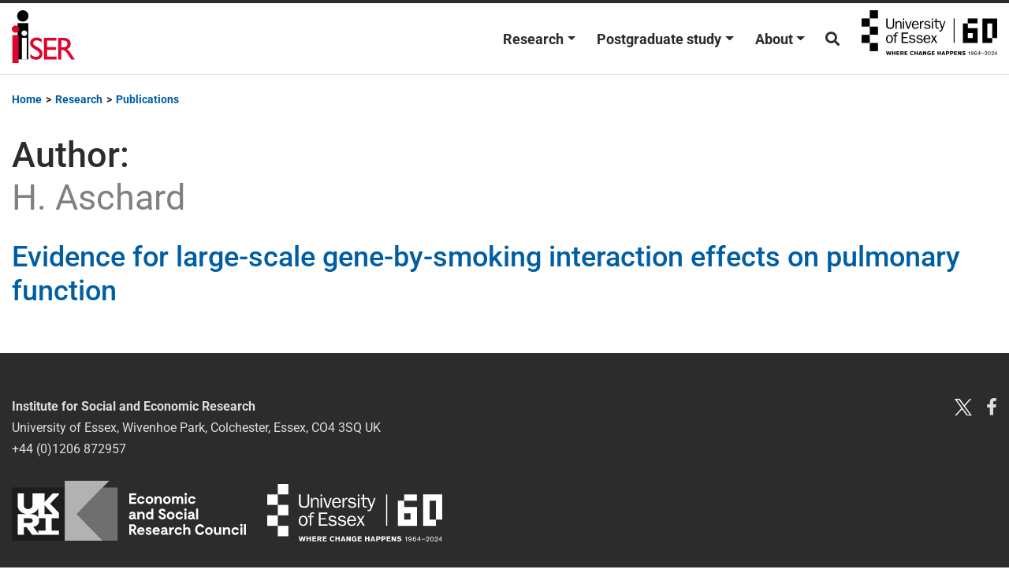

--- FILE ---
content_type: text/html; charset=UTF-8
request_url: https://www.iser.essex.ac.uk/author/h-aschard
body_size: 19422
content:
<!DOCTYPE html>
<html lang="en-GB">
<head>
	<meta charset="UTF-8">
	<meta name="viewport" content="width=device-width, initial-scale=1, shrink-to-fit=no">
	<link rel="profile" href="http://gmpg.org/xfn/11">
	<meta name='robots' content='index, follow, max-image-preview:large, max-snippet:-1, max-video-preview:-1' />

	<!-- This site is optimized with the Yoast SEO plugin v24.6 - https://yoast.com/wordpress/plugins/seo/ -->
	<title>H. Aschard Archives - Institute for Social and Economic Research (ISER)</title><link rel="preload" data-rocket-preload as="font" href="https://www.iser.essex.ac.uk/wp-content/themes/understrap-child/fonts/Roboto-Medium.woff2" crossorigin><link rel="preload" data-rocket-preload as="font" href="https://www.iser.essex.ac.uk/wp-content/themes/understrap-child/fonts/Roboto-Regular.woff2" crossorigin><link rel="preload" data-rocket-preload as="font" href="https://www.iser.essex.ac.uk/wp-content/themes/understrap-child/fonts/Roboto-Bold.woff2" crossorigin><link rel="preload" data-rocket-preload as="font" href="https://use.fontawesome.com/releases/v5.15.3/webfonts/fa-brands-400.woff2" crossorigin><link rel="preload" data-rocket-preload as="font" href="https://use.fontawesome.com/releases/v5.15.3/webfonts/fa-solid-900.woff2" crossorigin><style id="wpr-usedcss">img:is([sizes=auto i],[sizes^="auto," i]){contain-intrinsic-size:3000px 1500px}:where(.wp-block-button__link){border-radius:9999px;box-shadow:none;padding:calc(.667em + 2px) calc(1.333em + 2px);text-decoration:none}:root :where(.wp-block-button .wp-block-button__link.is-style-outline),:root :where(.wp-block-button.is-style-outline>.wp-block-button__link){border:2px solid;padding:.667em 1.333em}:root :where(.wp-block-button .wp-block-button__link.is-style-outline:not(.has-text-color)),:root :where(.wp-block-button.is-style-outline>.wp-block-button__link:not(.has-text-color)){color:currentColor}:root :where(.wp-block-button .wp-block-button__link.is-style-outline:not(.has-background)),:root :where(.wp-block-button.is-style-outline>.wp-block-button__link:not(.has-background)){background-color:initial;background-image:none}:where(.wp-block-calendar table:not(.has-background) th){background:#ddd}:where(.wp-block-columns){margin-bottom:1.75em}:where(.wp-block-columns.has-background){padding:1.25em 2.375em}:where(.wp-block-post-comments input[type=submit]){border:none}:where(.wp-block-cover-image:not(.has-text-color)),:where(.wp-block-cover:not(.has-text-color)){color:#fff}:where(.wp-block-cover-image.is-light:not(.has-text-color)),:where(.wp-block-cover.is-light:not(.has-text-color)){color:#000}:root :where(.wp-block-cover h1:not(.has-text-color)),:root :where(.wp-block-cover h2:not(.has-text-color)),:root :where(.wp-block-cover h3:not(.has-text-color)),:root :where(.wp-block-cover h4:not(.has-text-color)),:root :where(.wp-block-cover h5:not(.has-text-color)),:root :where(.wp-block-cover h6:not(.has-text-color)),:root :where(.wp-block-cover p:not(.has-text-color)){color:inherit}:where(.wp-block-file){margin-bottom:1.5em}:where(.wp-block-file__button){border-radius:2em;display:inline-block;padding:.5em 1em}:where(.wp-block-file__button):is(a):active,:where(.wp-block-file__button):is(a):focus,:where(.wp-block-file__button):is(a):hover,:where(.wp-block-file__button):is(a):visited{box-shadow:none;color:#fff;opacity:.85;text-decoration:none}:where(.wp-block-group.wp-block-group-is-layout-constrained){position:relative}:root :where(.wp-block-image.is-style-rounded img,.wp-block-image .is-style-rounded img){border-radius:9999px}:where(.wp-block-latest-comments:not([style*=line-height] .wp-block-latest-comments__comment)){line-height:1.1}:where(.wp-block-latest-comments:not([style*=line-height] .wp-block-latest-comments__comment-excerpt p)){line-height:1.8}:root :where(.wp-block-latest-posts.is-grid){padding:0}:root :where(.wp-block-latest-posts.wp-block-latest-posts__list){padding-left:0}ol,ul{box-sizing:border-box}:root :where(.wp-block-list.has-background){padding:1.25em 2.375em}:where(.wp-block-navigation.has-background .wp-block-navigation-item a:not(.wp-element-button)),:where(.wp-block-navigation.has-background .wp-block-navigation-submenu a:not(.wp-element-button)){padding:.5em 1em}:where(.wp-block-navigation .wp-block-navigation__submenu-container .wp-block-navigation-item a:not(.wp-element-button)),:where(.wp-block-navigation .wp-block-navigation__submenu-container .wp-block-navigation-submenu a:not(.wp-element-button)),:where(.wp-block-navigation .wp-block-navigation__submenu-container .wp-block-navigation-submenu button.wp-block-navigation-item__content),:where(.wp-block-navigation .wp-block-navigation__submenu-container .wp-block-pages-list__item button.wp-block-navigation-item__content){padding:.5em 1em}:root :where(p.has-background){padding:1.25em 2.375em}:where(p.has-text-color:not(.has-link-color)) a{color:inherit}:where(.wp-block-post-comments-form) input:not([type=submit]),:where(.wp-block-post-comments-form) textarea{border:1px solid #949494;font-family:inherit;font-size:1em}:where(.wp-block-post-comments-form) input:where(:not([type=submit]):not([type=checkbox])),:where(.wp-block-post-comments-form) textarea{padding:calc(.667em + 2px)}:where(.wp-block-post-excerpt){box-sizing:border-box;margin-bottom:var(--wp--style--block-gap);margin-top:var(--wp--style--block-gap)}:where(.wp-block-preformatted.has-background){padding:1.25em 2.375em}:where(.wp-block-search__button){border:1px solid #ccc;padding:6px 10px}:where(.wp-block-search__input){font-family:inherit;font-size:inherit;font-style:inherit;font-weight:inherit;letter-spacing:inherit;line-height:inherit;text-transform:inherit}:where(.wp-block-search__button-inside .wp-block-search__inside-wrapper){border:1px solid #949494;box-sizing:border-box;padding:4px}:where(.wp-block-search__button-inside .wp-block-search__inside-wrapper) .wp-block-search__input{border:none;border-radius:0;padding:0 4px}:where(.wp-block-search__button-inside .wp-block-search__inside-wrapper) .wp-block-search__input:focus{outline:0}:where(.wp-block-search__button-inside .wp-block-search__inside-wrapper) :where(.wp-block-search__button){padding:4px 8px}:root :where(.wp-block-separator.is-style-dots){height:auto;line-height:1;text-align:center}:root :where(.wp-block-separator.is-style-dots):before{color:currentColor;content:"···";font-family:serif;font-size:1.5em;letter-spacing:2em;padding-left:2em}:root :where(.wp-block-site-logo.is-style-rounded){border-radius:9999px}:where(.wp-block-social-links:not(.is-style-logos-only)) .wp-social-link{background-color:#f0f0f0;color:#444}:where(.wp-block-social-links:not(.is-style-logos-only)) .wp-social-link-amazon{background-color:#f90;color:#fff}:where(.wp-block-social-links:not(.is-style-logos-only)) .wp-social-link-bandcamp{background-color:#1ea0c3;color:#fff}:where(.wp-block-social-links:not(.is-style-logos-only)) .wp-social-link-behance{background-color:#0757fe;color:#fff}:where(.wp-block-social-links:not(.is-style-logos-only)) .wp-social-link-bluesky{background-color:#0a7aff;color:#fff}:where(.wp-block-social-links:not(.is-style-logos-only)) .wp-social-link-codepen{background-color:#1e1f26;color:#fff}:where(.wp-block-social-links:not(.is-style-logos-only)) .wp-social-link-deviantart{background-color:#02e49b;color:#fff}:where(.wp-block-social-links:not(.is-style-logos-only)) .wp-social-link-discord{background-color:#5865f2;color:#fff}:where(.wp-block-social-links:not(.is-style-logos-only)) .wp-social-link-dribbble{background-color:#e94c89;color:#fff}:where(.wp-block-social-links:not(.is-style-logos-only)) .wp-social-link-dropbox{background-color:#4280ff;color:#fff}:where(.wp-block-social-links:not(.is-style-logos-only)) .wp-social-link-etsy{background-color:#f45800;color:#fff}:where(.wp-block-social-links:not(.is-style-logos-only)) .wp-social-link-facebook{background-color:#0866ff;color:#fff}:where(.wp-block-social-links:not(.is-style-logos-only)) .wp-social-link-fivehundredpx{background-color:#000;color:#fff}:where(.wp-block-social-links:not(.is-style-logos-only)) .wp-social-link-flickr{background-color:#0461dd;color:#fff}:where(.wp-block-social-links:not(.is-style-logos-only)) .wp-social-link-foursquare{background-color:#e65678;color:#fff}:where(.wp-block-social-links:not(.is-style-logos-only)) .wp-social-link-github{background-color:#24292d;color:#fff}:where(.wp-block-social-links:not(.is-style-logos-only)) .wp-social-link-goodreads{background-color:#eceadd;color:#382110}:where(.wp-block-social-links:not(.is-style-logos-only)) .wp-social-link-google{background-color:#ea4434;color:#fff}:where(.wp-block-social-links:not(.is-style-logos-only)) .wp-social-link-gravatar{background-color:#1d4fc4;color:#fff}:where(.wp-block-social-links:not(.is-style-logos-only)) .wp-social-link-instagram{background-color:#f00075;color:#fff}:where(.wp-block-social-links:not(.is-style-logos-only)) .wp-social-link-lastfm{background-color:#e21b24;color:#fff}:where(.wp-block-social-links:not(.is-style-logos-only)) .wp-social-link-linkedin{background-color:#0d66c2;color:#fff}:where(.wp-block-social-links:not(.is-style-logos-only)) .wp-social-link-mastodon{background-color:#3288d4;color:#fff}:where(.wp-block-social-links:not(.is-style-logos-only)) .wp-social-link-medium{background-color:#000;color:#fff}:where(.wp-block-social-links:not(.is-style-logos-only)) .wp-social-link-meetup{background-color:#f6405f;color:#fff}:where(.wp-block-social-links:not(.is-style-logos-only)) .wp-social-link-patreon{background-color:#000;color:#fff}:where(.wp-block-social-links:not(.is-style-logos-only)) .wp-social-link-pinterest{background-color:#e60122;color:#fff}:where(.wp-block-social-links:not(.is-style-logos-only)) .wp-social-link-pocket{background-color:#ef4155;color:#fff}:where(.wp-block-social-links:not(.is-style-logos-only)) .wp-social-link-reddit{background-color:#ff4500;color:#fff}:where(.wp-block-social-links:not(.is-style-logos-only)) .wp-social-link-skype{background-color:#0478d7;color:#fff}:where(.wp-block-social-links:not(.is-style-logos-only)) .wp-social-link-snapchat{background-color:#fefc00;color:#fff;stroke:#000}:where(.wp-block-social-links:not(.is-style-logos-only)) .wp-social-link-soundcloud{background-color:#ff5600;color:#fff}:where(.wp-block-social-links:not(.is-style-logos-only)) .wp-social-link-spotify{background-color:#1bd760;color:#fff}:where(.wp-block-social-links:not(.is-style-logos-only)) .wp-social-link-telegram{background-color:#2aabee;color:#fff}:where(.wp-block-social-links:not(.is-style-logos-only)) .wp-social-link-threads{background-color:#000;color:#fff}:where(.wp-block-social-links:not(.is-style-logos-only)) .wp-social-link-tiktok{background-color:#000;color:#fff}:where(.wp-block-social-links:not(.is-style-logos-only)) .wp-social-link-tumblr{background-color:#011835;color:#fff}:where(.wp-block-social-links:not(.is-style-logos-only)) .wp-social-link-twitch{background-color:#6440a4;color:#fff}:where(.wp-block-social-links:not(.is-style-logos-only)) .wp-social-link-twitter{background-color:#1da1f2;color:#fff}:where(.wp-block-social-links:not(.is-style-logos-only)) .wp-social-link-vimeo{background-color:#1eb7ea;color:#fff}:where(.wp-block-social-links:not(.is-style-logos-only)) .wp-social-link-vk{background-color:#4680c2;color:#fff}:where(.wp-block-social-links:not(.is-style-logos-only)) .wp-social-link-wordpress{background-color:#3499cd;color:#fff}:where(.wp-block-social-links:not(.is-style-logos-only)) .wp-social-link-whatsapp{background-color:#25d366;color:#fff}:where(.wp-block-social-links:not(.is-style-logos-only)) .wp-social-link-x{background-color:#000;color:#fff}:where(.wp-block-social-links:not(.is-style-logos-only)) .wp-social-link-yelp{background-color:#d32422;color:#fff}:where(.wp-block-social-links:not(.is-style-logos-only)) .wp-social-link-youtube{background-color:red;color:#fff}:where(.wp-block-social-links.is-style-logos-only) .wp-social-link{background:0 0}:where(.wp-block-social-links.is-style-logos-only) .wp-social-link svg{height:1.25em;width:1.25em}:where(.wp-block-social-links.is-style-logos-only) .wp-social-link-amazon{color:#f90}:where(.wp-block-social-links.is-style-logos-only) .wp-social-link-bandcamp{color:#1ea0c3}:where(.wp-block-social-links.is-style-logos-only) .wp-social-link-behance{color:#0757fe}:where(.wp-block-social-links.is-style-logos-only) .wp-social-link-bluesky{color:#0a7aff}:where(.wp-block-social-links.is-style-logos-only) .wp-social-link-codepen{color:#1e1f26}:where(.wp-block-social-links.is-style-logos-only) .wp-social-link-deviantart{color:#02e49b}:where(.wp-block-social-links.is-style-logos-only) .wp-social-link-discord{color:#5865f2}:where(.wp-block-social-links.is-style-logos-only) .wp-social-link-dribbble{color:#e94c89}:where(.wp-block-social-links.is-style-logos-only) .wp-social-link-dropbox{color:#4280ff}:where(.wp-block-social-links.is-style-logos-only) .wp-social-link-etsy{color:#f45800}:where(.wp-block-social-links.is-style-logos-only) .wp-social-link-facebook{color:#0866ff}:where(.wp-block-social-links.is-style-logos-only) .wp-social-link-fivehundredpx{color:#000}:where(.wp-block-social-links.is-style-logos-only) .wp-social-link-flickr{color:#0461dd}:where(.wp-block-social-links.is-style-logos-only) .wp-social-link-foursquare{color:#e65678}:where(.wp-block-social-links.is-style-logos-only) .wp-social-link-github{color:#24292d}:where(.wp-block-social-links.is-style-logos-only) .wp-social-link-goodreads{color:#382110}:where(.wp-block-social-links.is-style-logos-only) .wp-social-link-google{color:#ea4434}:where(.wp-block-social-links.is-style-logos-only) .wp-social-link-gravatar{color:#1d4fc4}:where(.wp-block-social-links.is-style-logos-only) .wp-social-link-instagram{color:#f00075}:where(.wp-block-social-links.is-style-logos-only) .wp-social-link-lastfm{color:#e21b24}:where(.wp-block-social-links.is-style-logos-only) .wp-social-link-linkedin{color:#0d66c2}:where(.wp-block-social-links.is-style-logos-only) .wp-social-link-mastodon{color:#3288d4}:where(.wp-block-social-links.is-style-logos-only) .wp-social-link-medium{color:#000}:where(.wp-block-social-links.is-style-logos-only) .wp-social-link-meetup{color:#f6405f}:where(.wp-block-social-links.is-style-logos-only) .wp-social-link-patreon{color:#000}:where(.wp-block-social-links.is-style-logos-only) .wp-social-link-pinterest{color:#e60122}:where(.wp-block-social-links.is-style-logos-only) .wp-social-link-pocket{color:#ef4155}:where(.wp-block-social-links.is-style-logos-only) .wp-social-link-reddit{color:#ff4500}:where(.wp-block-social-links.is-style-logos-only) .wp-social-link-skype{color:#0478d7}:where(.wp-block-social-links.is-style-logos-only) .wp-social-link-snapchat{color:#fff;stroke:#000}:where(.wp-block-social-links.is-style-logos-only) .wp-social-link-soundcloud{color:#ff5600}:where(.wp-block-social-links.is-style-logos-only) .wp-social-link-spotify{color:#1bd760}:where(.wp-block-social-links.is-style-logos-only) .wp-social-link-telegram{color:#2aabee}:where(.wp-block-social-links.is-style-logos-only) .wp-social-link-threads{color:#000}:where(.wp-block-social-links.is-style-logos-only) .wp-social-link-tiktok{color:#000}:where(.wp-block-social-links.is-style-logos-only) .wp-social-link-tumblr{color:#011835}:where(.wp-block-social-links.is-style-logos-only) .wp-social-link-twitch{color:#6440a4}:where(.wp-block-social-links.is-style-logos-only) .wp-social-link-twitter{color:#1da1f2}:where(.wp-block-social-links.is-style-logos-only) .wp-social-link-vimeo{color:#1eb7ea}:where(.wp-block-social-links.is-style-logos-only) .wp-social-link-vk{color:#4680c2}:where(.wp-block-social-links.is-style-logos-only) .wp-social-link-whatsapp{color:#25d366}:where(.wp-block-social-links.is-style-logos-only) .wp-social-link-wordpress{color:#3499cd}:where(.wp-block-social-links.is-style-logos-only) .wp-social-link-x{color:#000}:where(.wp-block-social-links.is-style-logos-only) .wp-social-link-yelp{color:#d32422}:where(.wp-block-social-links.is-style-logos-only) .wp-social-link-youtube{color:red}:root :where(.wp-block-social-links .wp-social-link a){padding:.25em}:root :where(.wp-block-social-links.is-style-logos-only .wp-social-link a){padding:0}:root :where(.wp-block-social-links.is-style-pill-shape .wp-social-link a){padding-left:.6666666667em;padding-right:.6666666667em}:root :where(.wp-block-tag-cloud.is-style-outline){display:flex;flex-wrap:wrap;gap:1ch}:root :where(.wp-block-tag-cloud.is-style-outline a){border:1px solid;font-size:unset!important;margin-right:0;padding:1ch 2ch;text-decoration:none!important}:root :where(.wp-block-table-of-contents){box-sizing:border-box}:where(.wp-block-term-description){box-sizing:border-box;margin-bottom:var(--wp--style--block-gap);margin-top:var(--wp--style--block-gap)}:where(pre.wp-block-verse){font-family:inherit}.entry-content{counter-reset:footnotes}:root{--wp--preset--font-size--normal:16px;--wp--preset--font-size--huge:42px}html :where(.has-border-color){border-style:solid}html :where([style*=border-top-color]){border-top-style:solid}html :where([style*=border-right-color]){border-right-style:solid}html :where([style*=border-bottom-color]){border-bottom-style:solid}html :where([style*=border-left-color]){border-left-style:solid}html :where([style*=border-width]){border-style:solid}html :where([style*=border-top-width]){border-top-style:solid}html :where([style*=border-right-width]){border-right-style:solid}html :where([style*=border-bottom-width]){border-bottom-style:solid}html :where([style*=border-left-width]){border-left-style:solid}html :where(img[class*=wp-image-]){height:auto;max-width:100%}:where(figure){margin:0 0 1em}html :where(.is-position-sticky){--wp-admin--admin-bar--position-offset:var(--wp-admin--admin-bar--height,0px)}@media screen and (max-width:600px){html :where(.is-position-sticky){--wp-admin--admin-bar--position-offset:0px}}:root{--wp--preset--aspect-ratio--square:1;--wp--preset--aspect-ratio--4-3:4/3;--wp--preset--aspect-ratio--3-4:3/4;--wp--preset--aspect-ratio--3-2:3/2;--wp--preset--aspect-ratio--2-3:2/3;--wp--preset--aspect-ratio--16-9:16/9;--wp--preset--aspect-ratio--9-16:9/16;--wp--preset--color--black:#000000;--wp--preset--color--cyan-bluish-gray:#abb8c3;--wp--preset--color--white:#fff;--wp--preset--color--pale-pink:#f78da7;--wp--preset--color--vivid-red:#cf2e2e;--wp--preset--color--luminous-vivid-orange:#ff6900;--wp--preset--color--luminous-vivid-amber:#fcb900;--wp--preset--color--light-green-cyan:#7bdcb5;--wp--preset--color--vivid-green-cyan:#00d084;--wp--preset--color--pale-cyan-blue:#8ed1fc;--wp--preset--color--vivid-cyan-blue:#0693e3;--wp--preset--color--vivid-purple:#9b51e0;--wp--preset--color--blue:#007bff;--wp--preset--color--indigo:#6610f2;--wp--preset--color--purple:#5533ff;--wp--preset--color--pink:#e83e8c;--wp--preset--color--red:#dc3545;--wp--preset--color--orange:#fd7e14;--wp--preset--color--yellow:#ffc107;--wp--preset--color--green:#28a745;--wp--preset--color--teal:#20c997;--wp--preset--color--cyan:#17a2b8;--wp--preset--color--gray:#6c757d;--wp--preset--color--gray-dark:#343a40;--wp--preset--gradient--vivid-cyan-blue-to-vivid-purple:linear-gradient(135deg,rgba(6, 147, 227, 1) 0%,rgb(155, 81, 224) 100%);--wp--preset--gradient--light-green-cyan-to-vivid-green-cyan:linear-gradient(135deg,rgb(122, 220, 180) 0%,rgb(0, 208, 130) 100%);--wp--preset--gradient--luminous-vivid-amber-to-luminous-vivid-orange:linear-gradient(135deg,rgba(252, 185, 0, 1) 0%,rgba(255, 105, 0, 1) 100%);--wp--preset--gradient--luminous-vivid-orange-to-vivid-red:linear-gradient(135deg,rgba(255, 105, 0, 1) 0%,rgb(207, 46, 46) 100%);--wp--preset--gradient--very-light-gray-to-cyan-bluish-gray:linear-gradient(135deg,rgb(238, 238, 238) 0%,rgb(169, 184, 195) 100%);--wp--preset--gradient--cool-to-warm-spectrum:linear-gradient(135deg,rgb(74, 234, 220) 0%,rgb(151, 120, 209) 20%,rgb(207, 42, 186) 40%,rgb(238, 44, 130) 60%,rgb(251, 105, 98) 80%,rgb(254, 248, 76) 100%);--wp--preset--gradient--blush-light-purple:linear-gradient(135deg,rgb(255, 206, 236) 0%,rgb(152, 150, 240) 100%);--wp--preset--gradient--blush-bordeaux:linear-gradient(135deg,rgb(254, 205, 165) 0%,rgb(254, 45, 45) 50%,rgb(107, 0, 62) 100%);--wp--preset--gradient--luminous-dusk:linear-gradient(135deg,rgb(255, 203, 112) 0%,rgb(199, 81, 192) 50%,rgb(65, 88, 208) 100%);--wp--preset--gradient--pale-ocean:linear-gradient(135deg,rgb(255, 245, 203) 0%,rgb(182, 227, 212) 50%,rgb(51, 167, 181) 100%);--wp--preset--gradient--electric-grass:linear-gradient(135deg,rgb(202, 248, 128) 0%,rgb(113, 206, 126) 100%);--wp--preset--gradient--midnight:linear-gradient(135deg,rgb(2, 3, 129) 0%,rgb(40, 116, 252) 100%);--wp--preset--font-size--small:13px;--wp--preset--font-size--medium:20px;--wp--preset--font-size--large:36px;--wp--preset--font-size--x-large:42px;--wp--preset--spacing--20:0.44rem;--wp--preset--spacing--30:0.67rem;--wp--preset--spacing--40:1rem;--wp--preset--spacing--50:1.5rem;--wp--preset--spacing--60:2.25rem;--wp--preset--spacing--70:3.38rem;--wp--preset--spacing--80:5.06rem;--wp--preset--shadow--natural:6px 6px 9px rgba(0, 0, 0, .2);--wp--preset--shadow--deep:12px 12px 50px rgba(0, 0, 0, .4);--wp--preset--shadow--sharp:6px 6px 0px rgba(0, 0, 0, .2);--wp--preset--shadow--outlined:6px 6px 0px -3px rgba(255, 255, 255, 1),6px 6px rgba(0, 0, 0, 1);--wp--preset--shadow--crisp:6px 6px 0px rgba(0, 0, 0, 1)}:where(.is-layout-flex){gap:.5em}:where(.is-layout-grid){gap:.5em}:where(.wp-block-post-template.is-layout-flex){gap:1.25em}:where(.wp-block-post-template.is-layout-grid){gap:1.25em}:where(.wp-block-columns.is-layout-flex){gap:2em}:where(.wp-block-columns.is-layout-grid){gap:2em}:root :where(.wp-block-pullquote){font-size:1.5em;line-height:1.6}.person_view{opacity:0;transform:translateY(50px);transition:opacity .6s ease-out,transform .6s ease-out}.person_view.animate{opacity:1;transform:translateY(0)}.form-control{border:1px solid #6c757d!important}#filter-people-clear{position:absolute;right:10px;top:50%;transform:translateY(-50%);display:none;border:none;background:0 0;font-size:1.2em;cursor:pointer;padding:0;line-height:1;z-index:10}:root{--blue:#007bff;--indigo:#6610f2;--purple:#6f42c1;--pink:#e83e8c;--red:#dc3545;--orange:#fd7e14;--yellow:#fec93a;--green:#28a745;--teal:#20c997;--cyan:#17a2b8;--white:#fff;--gray:#6c757d;--gray-dark:#343a40;--primary:#005ea5;--secondary:#6c757d;--success:#28a745;--info:#17a2b8;--warning:#fec93a;--danger:#dc3545;--light:#f8f9fa;--dark:#343a40;--breakpoint-xs:0;--breakpoint-sm:576px;--breakpoint-md:768px;--breakpoint-lg:992px;--breakpoint-xl:1200px;--font-family-sans-serif:-apple-system,BlinkMacSystemFont,"Segoe UI",Roboto,"Helvetica Neue",Arial,"Noto Sans",sans-serif,"Apple Color Emoji","Segoe UI Emoji","Segoe UI Symbol","Noto Color Emoji";--font-family-monospace:SFMono-Regular,Menlo,Monaco,Consolas,"Liberation Mono","Courier New",monospace}*,::after,::before{-webkit-box-sizing:border-box;box-sizing:border-box}html{font-family:sans-serif;line-height:1.15;-webkit-text-size-adjust:100%;-webkit-tap-highlight-color:rgba(41,45,49,0)}article,footer,header,main,nav{display:block}body{margin:0;font-family:-apple-system,BlinkMacSystemFont,"Segoe UI",Roboto,"Helvetica Neue",Arial,"Noto Sans",sans-serif,"Apple Color Emoji","Segoe UI Emoji","Segoe UI Symbol","Noto Color Emoji";font-size:1rem;font-weight:400;line-height:1.5;color:#212529;text-align:left;background-color:#fff}[tabindex="-1"]:focus{outline:0!important}h1,h2,h3,h4,h5,h6{margin-top:0;margin-bottom:.5rem}p{margin-top:0;margin-bottom:1rem}address{margin-bottom:1rem;font-style:normal;line-height:inherit}dl,ol,ul{margin-top:0;margin-bottom:1rem}ol ol,ol ul,ul ol,ul ul{margin-bottom:0}dt{font-weight:700}a{color:#005ea5;text-decoration:none;background-color:transparent}a:hover{color:#003259;text-decoration:underline}a:not([href]):not([tabindex]){color:inherit;text-decoration:none}a:not([href]):not([tabindex]):focus,a:not([href]):not([tabindex]):hover{color:inherit;text-decoration:none}a:not([href]):not([tabindex]):focus{outline:0}code{font-family:SFMono-Regular,Menlo,Monaco,Consolas,"Liberation Mono","Courier New",monospace;font-size:1em}img{vertical-align:middle;border-style:none}svg{overflow:hidden;vertical-align:middle}table{border-collapse:collapse}caption{padding-top:.75rem;padding-bottom:.75rem;color:#6c757d;text-align:left;caption-side:bottom}label{display:inline-block;margin-bottom:.5rem}button{border-radius:0}button:focus{outline:dotted 1px;outline:-webkit-focus-ring-color auto 5px}button,input,optgroup,select,textarea{margin:0;font-family:inherit;font-size:inherit;line-height:inherit}button,input{overflow:visible}button,select{text-transform:none}select{word-wrap:normal}[type=button],[type=submit],button{-webkit-appearance:button}[type=button]:not(:disabled),[type=submit]:not(:disabled),button:not(:disabled){cursor:pointer}[type=button]::-moz-focus-inner,[type=submit]::-moz-focus-inner,button::-moz-focus-inner{padding:0;border-style:none}input[type=checkbox],input[type=radio]{-webkit-box-sizing:border-box;box-sizing:border-box;padding:0}textarea{overflow:auto;resize:vertical}fieldset{min-width:0;padding:0;margin:0;border:0}legend{display:block;width:100%;max-width:100%;padding:0;margin-bottom:.5rem;font-size:1.5rem;line-height:inherit;color:inherit;white-space:normal}progress{vertical-align:baseline}[type=number]::-webkit-inner-spin-button,[type=number]::-webkit-outer-spin-button{height:auto}[type=search]{outline-offset:-2px;-webkit-appearance:none}[type=search]::-webkit-search-decoration{-webkit-appearance:none}::-webkit-file-upload-button{font:inherit;-webkit-appearance:button}template{display:none}[hidden]{display:none!important}.h1,.h2,.h3,.h4,.h5,.h6,h1,h2,h3,h4,h5,h6{margin-bottom:.5rem;font-weight:500;line-height:1.2}.h1,h1{font-size:1rem}.h2,h2{font-size:2rem}.h3,h3{font-size:1.75rem}.h4,h4{font-size:1.5rem}.h5,h5{font-size:1.25rem}.h6,h6{font-size:1rem}.list-inline{padding-left:0;list-style:none}.list-inline-item{display:inline-block}.list-inline-item:not(:last-child){margin-right:.5rem}code{font-size:87.5%;color:#e83e8c;word-break:break-word}a>code{color:inherit}.container{width:100%;padding-right:15px;padding-left:15px;margin-right:auto;margin-left:auto}@media (min-width:576px){.container{max-width:540px}}@media (min-width:768px){.container{max-width:720px}}@media (min-width:992px){.container{max-width:960px}}@media (min-width:1200px){.container{max-width:1140px}}.row{display:-webkit-box;display:-ms-flexbox;display:flex;-ms-flex-wrap:wrap;flex-wrap:wrap;margin-right:-15px;margin-left:-15px}.col-md,.col-md-12,.col-md-4,.col-md-8{position:relative;width:100%;padding-right:15px;padding-left:15px}@media (min-width:768px){.col-md{-ms-flex-preferred-size:0;flex-basis:0;-webkit-box-flex:1;-ms-flex-positive:1;flex-grow:1;max-width:100%}.col-md-4{-webkit-box-flex:0;-ms-flex:0 0 33.33333%;flex:0 0 33.33333%;max-width:33.33333%}.col-md-8{-webkit-box-flex:0;-ms-flex:0 0 66.66667%;flex:0 0 66.66667%;max-width:66.66667%}.col-md-12{-webkit-box-flex:0;-ms-flex:0 0 100%;flex:0 0 100%;max-width:100%}}.table{width:100%;margin-bottom:1rem;color:#212529}.table tbody+tbody{border-top:2px solid #dee2e6}.form-control{display:block;width:100%;height:calc(1.5em + .75rem + 2px);padding:.375rem .75rem;font-size:1rem;font-weight:400;line-height:1.5;color:#495057;background-color:#fff;background-clip:padding-box;border:1px solid #ced4da;border-radius:.25rem;-webkit-transition:border-color .15s ease-in-out,-webkit-box-shadow .15s ease-in-out;transition:border-color .15s ease-in-out,-webkit-box-shadow .15s ease-in-out;transition:border-color .15s ease-in-out,box-shadow .15s ease-in-out;transition:border-color .15s ease-in-out,box-shadow .15s ease-in-out,-webkit-box-shadow .15s ease-in-out}@media (prefers-reduced-motion:reduce){.form-control{-webkit-transition:none;transition:none}}.form-control::-ms-expand{background-color:transparent;border:0}.form-control:focus{color:#495057;background-color:#fff;border-color:#26a1ff;outline:0;-webkit-box-shadow:0 0 0 .2rem rgba(0,94,165,.25);box-shadow:0 0 0 .2rem rgba(0,94,165,.25)}.form-control::-webkit-input-placeholder{color:#6c757d;opacity:1}.form-control::-moz-placeholder{color:#6c757d;opacity:1}.form-control:-ms-input-placeholder{color:#6c757d;opacity:1}.form-control::-ms-input-placeholder{color:#6c757d;opacity:1}.form-control::placeholder{color:#6c757d;opacity:1}.form-control:disabled{background-color:#e9ecef;opacity:1}select.form-control:focus::-ms-value{color:#495057;background-color:#fff}select.form-control[multiple],select.form-control[size]{height:auto}textarea.form-control{height:auto}.form-inline{display:-webkit-box;display:-ms-flexbox;display:flex;-webkit-box-orient:horizontal;-webkit-box-direction:normal;-ms-flex-flow:row wrap;flex-flow:row wrap;-webkit-box-align:center;-ms-flex-align:center;align-items:center}@media (min-width:576px){.form-inline label{display:-webkit-box;display:-ms-flexbox;display:flex;-webkit-box-align:center;-ms-flex-align:center;align-items:center;-webkit-box-pack:center;-ms-flex-pack:center;justify-content:center;margin-bottom:0}.form-inline .form-control{display:inline-block;width:auto;vertical-align:middle}}.btn{display:inline-block;font-weight:400;color:#212529;text-align:center;vertical-align:middle;-webkit-user-select:none;-moz-user-select:none;-ms-user-select:none;user-select:none;background-color:transparent;border:1px solid transparent;padding:.375rem .75rem;font-size:1rem;line-height:1.5;border-radius:.25rem;-webkit-transition:color .15s ease-in-out,background-color .15s ease-in-out,border-color .15s ease-in-out,-webkit-box-shadow .15s ease-in-out;transition:color .15s ease-in-out,background-color .15s ease-in-out,border-color .15s ease-in-out,-webkit-box-shadow .15s ease-in-out;transition:color .15s ease-in-out,background-color .15s ease-in-out,border-color .15s ease-in-out,box-shadow .15s ease-in-out;transition:color .15s ease-in-out,background-color .15s ease-in-out,border-color .15s ease-in-out,box-shadow .15s ease-in-out,-webkit-box-shadow .15s ease-in-out}@media (prefers-reduced-motion:reduce){.btn{-webkit-transition:none;transition:none}}.btn:hover{color:#212529;text-decoration:none}.btn.focus,.btn:focus{outline:0;-webkit-box-shadow:0 0 0 .2rem rgba(0,94,165,.25);box-shadow:0 0 0 .2rem rgba(0,94,165,.25)}.btn.disabled,.btn:disabled{opacity:.65}a.btn.disabled,fieldset:disabled a.btn{pointer-events:none}.btn-primary{color:#fff;background-color:#005ea5;border-color:#005ea5}.btn-primary:hover{color:#fff;background-color:#00487f;border-color:#004172}.btn-primary.focus,.btn-primary:focus{-webkit-box-shadow:0 0 0 .2rem rgba(38,118,179,.5);box-shadow:0 0 0 .2rem rgba(38,118,179,.5)}.btn-primary.disabled,.btn-primary:disabled{color:#fff;background-color:#005ea5;border-color:#005ea5}.btn-primary:not(:disabled):not(.disabled).active,.btn-primary:not(:disabled):not(.disabled):active,.show>.btn-primary.dropdown-toggle{color:#fff;background-color:#004172;border-color:#003a65}.btn-primary:not(:disabled):not(.disabled).active:focus,.btn-primary:not(:disabled):not(.disabled):active:focus,.show>.btn-primary.dropdown-toggle:focus{-webkit-box-shadow:0 0 0 .2rem rgba(38,118,179,.5);box-shadow:0 0 0 .2rem rgba(38,118,179,.5)}.fade{-webkit-transition:opacity .15s linear;transition:opacity .15s linear}@media (prefers-reduced-motion:reduce){.fade{-webkit-transition:none;transition:none}}.fade:not(.show){opacity:0}.collapse:not(.show){display:none}.collapsing{position:relative;height:0;overflow:hidden;-webkit-transition:height .35s;transition:height .35s ease}@media (prefers-reduced-motion:reduce){.collapsing{-webkit-transition:none;transition:none}}.dropdown,.dropleft,.dropright,.dropup{position:relative}.dropdown-toggle{white-space:nowrap}.dropdown-toggle::after{display:inline-block;margin-left:.255em;vertical-align:.255em;content:"";border-top:.3em solid;border-right:.3em solid transparent;border-bottom:0;border-left:.3em solid transparent}.dropdown-toggle:empty::after{margin-left:0}.dropdown-menu{position:absolute;top:100%;left:0;z-index:1000;display:none;float:left;min-width:10rem;padding:.5rem 0;margin:.125rem 0 0;font-size:1rem;color:#212529;text-align:left;list-style:none;background-color:#fff;background-clip:padding-box;border:1px solid rgba(41,45,49,.15);border-radius:.25rem}.dropdown-menu-right{right:0;left:auto}.dropup .dropdown-menu{top:auto;bottom:100%;margin-top:0;margin-bottom:.125rem}.dropup .dropdown-toggle::after{display:inline-block;margin-left:.255em;vertical-align:.255em;content:"";border-top:0;border-right:.3em solid transparent;border-bottom:.3em solid;border-left:.3em solid transparent}.dropup .dropdown-toggle:empty::after{margin-left:0}.dropright .dropdown-menu{top:0;right:auto;left:100%;margin-top:0;margin-left:.125rem}.dropright .dropdown-toggle::after{display:inline-block;margin-left:.255em;vertical-align:.255em;content:"";border-top:.3em solid transparent;border-right:0;border-bottom:.3em solid transparent;border-left:.3em solid}.dropright .dropdown-toggle:empty::after{margin-left:0}.dropright .dropdown-toggle::after{vertical-align:0}.dropleft .dropdown-menu{top:0;right:100%;left:auto;margin-top:0;margin-right:.125rem}.dropleft .dropdown-toggle::after{display:inline-block;margin-left:.255em;vertical-align:.255em;content:""}.dropleft .dropdown-toggle::after{display:none}.dropleft .dropdown-toggle::before{display:inline-block;margin-right:.255em;vertical-align:.255em;content:"";border-top:.3em solid transparent;border-right:.3em solid;border-bottom:.3em solid transparent}.dropleft .dropdown-toggle:empty::after{margin-left:0}.dropleft .dropdown-toggle::before{vertical-align:0}.dropdown-menu[x-placement^=bottom],.dropdown-menu[x-placement^=left],.dropdown-menu[x-placement^=right],.dropdown-menu[x-placement^=top]{right:auto;bottom:auto}.dropdown-item{display:block;width:100%;padding:.25rem 1.5rem;clear:both;font-weight:400;color:#212529;text-align:inherit;white-space:nowrap;background-color:transparent;border:0}.dropdown-item:focus,.dropdown-item:hover{color:#16181b;text-decoration:none;background-color:#f8f9fa}.dropdown-item.active,.dropdown-item:active{color:#fff;text-decoration:none;background-color:#005ea5}.dropdown-item.disabled,.dropdown-item:disabled{color:#6c757d;pointer-events:none;background-color:transparent}.dropdown-menu.show{display:block}.nav-link{display:block;padding:.5rem 1rem}.nav-link:focus,.nav-link:hover{text-decoration:none}.nav-link.disabled{color:#6c757d;pointer-events:none;cursor:default}.navbar{position:relative;display:-webkit-box;display:-ms-flexbox;display:flex;-ms-flex-wrap:wrap;flex-wrap:wrap;-webkit-box-align:center;-ms-flex-align:center;align-items:center;-webkit-box-pack:justify;-ms-flex-pack:justify;justify-content:space-between;padding:.5rem 1rem}.navbar>.container{display:-webkit-box;display:-ms-flexbox;display:flex;-ms-flex-wrap:wrap;flex-wrap:wrap;-webkit-box-align:center;-ms-flex-align:center;align-items:center;-webkit-box-pack:justify;-ms-flex-pack:justify;justify-content:space-between}.navbar-brand{display:inline-block;padding-top:.3125rem;padding-bottom:.3125rem;margin-right:1rem;font-size:1.25rem;line-height:inherit;white-space:nowrap}.navbar-brand:focus,.navbar-brand:hover{text-decoration:none}.navbar-nav{display:-webkit-box;display:-ms-flexbox;display:flex;-webkit-box-orient:vertical;-webkit-box-direction:normal;-ms-flex-direction:column;flex-direction:column;padding-left:0;margin-bottom:0;list-style:none}.navbar-nav .nav-link{padding-right:0;padding-left:0}.navbar-nav .dropdown-menu{position:static;float:none}.navbar-collapse{-ms-flex-preferred-size:100%;flex-basis:100%;-webkit-box-flex:1;-ms-flex-positive:1;flex-grow:1;-webkit-box-align:center;-ms-flex-align:center;align-items:center}.navbar-toggler{padding:.25rem .75rem;font-size:1.25rem;line-height:1;background-color:transparent;border:1px solid transparent;border-radius:.25rem}.navbar-toggler:focus,.navbar-toggler:hover{text-decoration:none}@media (min-width:768px){.navbar-expand-md{-webkit-box-orient:horizontal;-webkit-box-direction:normal;-ms-flex-flow:row nowrap;flex-flow:row nowrap;-webkit-box-pack:start;-ms-flex-pack:start;justify-content:flex-start}.navbar-expand-md .navbar-nav{-webkit-box-orient:horizontal;-webkit-box-direction:normal;-ms-flex-direction:row;flex-direction:row}.navbar-expand-md .navbar-nav .dropdown-menu{position:absolute}.navbar-expand-md .navbar-nav .nav-link{padding-right:.5rem;padding-left:.5rem}.navbar-expand-md>.container{-ms-flex-wrap:nowrap;flex-wrap:nowrap}.navbar-expand-md .navbar-collapse{display:-webkit-box!important;display:-ms-flexbox!important;display:flex!important;-ms-flex-preferred-size:auto;flex-basis:auto}.navbar-expand-md .navbar-toggler{display:none}}.breadcrumb{display:-webkit-box;display:-ms-flexbox;display:flex;-ms-flex-wrap:wrap;flex-wrap:wrap;padding:.75rem 1rem;margin-bottom:1rem;list-style:none;background-color:#e9ecef;border-radius:.25rem}.alert{position:relative;padding:.75rem 1.25rem;margin-bottom:1rem;border:1px solid transparent;border-radius:.25rem}.progress{display:-webkit-box;display:-ms-flexbox;display:flex;height:1rem;overflow:hidden;font-size:.75rem;background-color:#e9ecef;border-radius:.25rem}.list-group{display:-webkit-box;display:-ms-flexbox;display:flex;-webkit-box-orient:vertical;-webkit-box-direction:normal;-ms-flex-direction:column;flex-direction:column;padding-left:0;margin-bottom:0}.list-group-item{position:relative;display:block;padding:.75rem 1.25rem;margin-bottom:-1px;background-color:#fff;border:1px solid rgba(41,45,49,.125)}.list-group-item:first-child{border-top-left-radius:.25rem;border-top-right-radius:.25rem}.list-group-item:last-child{margin-bottom:0;border-bottom-right-radius:.25rem;border-bottom-left-radius:.25rem}.list-group-item.disabled,.list-group-item:disabled{color:#6c757d;pointer-events:none;background-color:#fff}.list-group-item.active{z-index:2;color:#fff;background-color:#005ea5;border-color:#005ea5}.close{float:right;font-size:1.5rem;font-weight:700;line-height:1;color:#292d31;text-shadow:0 1px 0 #fff;opacity:.5}.close:hover{color:#292d31;text-decoration:none}.close:not(:disabled):not(.disabled):focus,.close:not(:disabled):not(.disabled):hover{opacity:.75}button.close{padding:0;background-color:transparent;border:0;-webkit-appearance:none;-moz-appearance:none;appearance:none}a.close.disabled{pointer-events:none}.toast{max-width:350px;overflow:hidden;font-size:.875rem;background-color:rgba(255,255,255,.85);background-clip:padding-box;border:1px solid rgba(0,0,0,.1);-webkit-box-shadow:0 .25rem .75rem rgba(41,45,49,.1);box-shadow:0 .25rem .75rem rgba(41,45,49,.1);backdrop-filter:blur(10px);opacity:0;border-radius:.25rem}.toast:not(:last-child){margin-bottom:.75rem}.toast.showing{opacity:1}.toast.show{display:block;opacity:1}.toast.hide{display:none}.modal-open{overflow:hidden}.modal-open .modal{overflow-x:hidden;overflow-y:auto}.modal{position:fixed;top:0;left:0;z-index:1050;display:none;width:100%;height:100%;overflow:hidden;outline:0}.modal-dialog{position:relative;width:auto;margin:.5rem;pointer-events:none}.modal.fade .modal-dialog{-webkit-transition:-webkit-transform .3s ease-out;transition:-webkit-transform .3s ease-out;transition:transform .3s ease-out;transition:transform .3s ease-out,-webkit-transform .3s ease-out;-webkit-transform:translate(0,-50px);transform:translate(0,-50px)}@media (prefers-reduced-motion:reduce){.modal.fade .modal-dialog{-webkit-transition:none;transition:none}}.modal.show .modal-dialog{-webkit-transform:none;transform:none}.modal-dialog-scrollable{display:-webkit-box;display:-ms-flexbox;display:flex;max-height:calc(100% - 1rem)}.modal-dialog-scrollable .modal-body{overflow-y:auto}.modal-backdrop{position:fixed;top:0;left:0;z-index:1040;width:100vw;height:100vh;background-color:#292d31}.modal-backdrop.fade{opacity:0}.modal-backdrop.show{opacity:.5}.modal-body{position:relative;-webkit-box-flex:1;-ms-flex:1 1 auto;flex:1 1 auto;padding:1rem}.modal-scrollbar-measure{position:absolute;top:-9999px;width:50px;height:50px;overflow:scroll}@media (min-width:576px){.modal-dialog{max-width:500px;margin:1.75rem auto}.modal-dialog-scrollable{max-height:calc(100% - 3.5rem)}}.tooltip{position:absolute;z-index:1070;display:block;margin:0;font-family:-apple-system,BlinkMacSystemFont,"Segoe UI",Roboto,"Helvetica Neue",Arial,"Noto Sans",sans-serif,"Apple Color Emoji","Segoe UI Emoji","Segoe UI Symbol","Noto Color Emoji";font-style:normal;font-weight:400;line-height:1.5;text-align:left;text-align:start;text-decoration:none;text-shadow:none;text-transform:none;letter-spacing:normal;word-break:normal;word-spacing:normal;white-space:normal;line-break:auto;font-size:.875rem;word-wrap:break-word;opacity:0}.tooltip.show{opacity:.9}.tooltip .arrow{position:absolute;display:block;width:.8rem;height:.4rem}.tooltip .arrow::before{position:absolute;content:"";border-color:transparent;border-style:solid}.tooltip-inner{max-width:200px;padding:.25rem .5rem;color:#fff;text-align:center;background-color:#292d31;border-radius:.25rem}.popover{position:absolute;top:0;left:0;z-index:1060;display:block;max-width:276px;font-family:-apple-system,BlinkMacSystemFont,"Segoe UI",Roboto,"Helvetica Neue",Arial,"Noto Sans",sans-serif,"Apple Color Emoji","Segoe UI Emoji","Segoe UI Symbol","Noto Color Emoji";font-style:normal;font-weight:400;line-height:1.5;text-align:left;text-align:start;text-decoration:none;text-shadow:none;text-transform:none;letter-spacing:normal;word-break:normal;word-spacing:normal;white-space:normal;line-break:auto;font-size:.875rem;word-wrap:break-word;background-color:#fff;background-clip:padding-box;border:1px solid rgba(41,45,49,.2);border-radius:.3rem}.popover .arrow{position:absolute;display:block;width:1rem;height:.5rem;margin:0 .3rem}.popover .arrow::after,.popover .arrow::before{position:absolute;display:block;content:"";border-color:transparent;border-style:solid}.popover-header{padding:.5rem .75rem;margin-bottom:0;font-size:1rem;background-color:#f7f7f7;border-bottom:1px solid #ebebeb;border-top-left-radius:calc(.3rem - 1px);border-top-right-radius:calc(.3rem - 1px)}.popover-header:empty{display:none}.popover-body{padding:.5rem .75rem;color:#212529}.carousel{position:relative}.carousel.pointer-event{-ms-touch-action:pan-y;touch-action:pan-y}.carousel-item{position:relative;display:none;float:left;width:100%;margin-right:-100%;-webkit-backface-visibility:hidden;backface-visibility:hidden;-webkit-transition:-webkit-transform .6s ease-in-out;transition:-webkit-transform .6s ease-in-out;transition:transform .6s ease-in-out;transition:transform .6s ease-in-out,-webkit-transform .6s ease-in-out}@media (prefers-reduced-motion:reduce){.carousel-item{-webkit-transition:none;transition:none}}.carousel-item-next,.carousel-item-prev,.carousel-item.active{display:block}.active.carousel-item-right,.carousel-item-next:not(.carousel-item-left){-webkit-transform:translateX(100%);transform:translateX(100%)}.active.carousel-item-left,.carousel-item-prev:not(.carousel-item-right){-webkit-transform:translateX(-100%);transform:translateX(-100%)}.carousel-indicators{position:absolute;right:0;bottom:0;left:0;z-index:15;display:-webkit-box;display:-ms-flexbox;display:flex;-webkit-box-pack:center;-ms-flex-pack:center;justify-content:center;padding-left:0;margin-right:15%;margin-left:15%;list-style:none}.carousel-indicators li{-webkit-box-sizing:content-box;box-sizing:content-box;-webkit-box-flex:0;-ms-flex:0 1 auto;flex:0 1 auto;width:30px;height:3px;margin-right:3px;margin-left:3px;text-indent:-999px;cursor:pointer;background-color:#fff;background-clip:padding-box;border-top:10px solid transparent;border-bottom:10px solid transparent;opacity:.5;-webkit-transition:opacity .6s;transition:opacity .6s ease}@media (prefers-reduced-motion:reduce){.carousel-indicators li{-webkit-transition:none;transition:none}}.carousel-indicators .active{opacity:1}.align-middle{vertical-align:middle!important}.bg-light{background-color:#f8f9fa!important}a.bg-light:focus,a.bg-light:hover,button.bg-light:focus,button.bg-light:hover{background-color:#dae0e5!important}.border{border:1px solid #dee2e6!important}.border-bottom{border-bottom:1px solid #dee2e6!important}.d-none{display:none!important}.d-block{display:block!important}@media (min-width:768px){.d-md-block{display:block!important}}@media (min-width:992px){.float-lg-right{float:right!important}}.position-static{position:static!important}@supports (position:sticky){.sticky-top{position:sticky;top:0;z-index:1020}}.sr-only{position:absolute;width:1px;height:1px;padding:0;overflow:hidden;clip:rect(0,0,0,0);white-space:nowrap;border:0}.sr-only-focusable:active,.sr-only-focusable:focus{position:static;width:auto;height:auto;overflow:visible;clip:auto;white-space:normal}.mr-3{margin-right:1rem!important}.pb-0{padding-bottom:0!important}.pt-2{padding-top:.5rem!important}.pb-2{padding-bottom:.5rem!important}.p-3{padding:1rem!important}.pt-3{padding-top:1rem!important}.pl-3{padding-left:1rem!important}.ml-auto{margin-left:auto!important}@media (min-width:576px){.mr-sm-2{margin-right:.5rem!important}}.text-center{text-align:center!important}.font-weight-bold{font-weight:700!important}.visible{visibility:visible!important}@media print{*,::after,::before{text-shadow:none!important;-webkit-box-shadow:none!important;box-shadow:none!important}a:not(.btn){text-decoration:underline}img,tr{page-break-inside:avoid}h2,h3,p{orphans:3;widows:3}h2,h3{page-break-after:avoid}@page{size:a3}body{min-width:992px!important}.container{min-width:992px!important}.navbar{display:none}.table{border-collapse:collapse!important}}.wrapper{padding:30px 0}.entry-footer span{padding-right:10px}#secondary img,article img,img{max-width:100%;height:auto}a.skip-link{position:fixed;z-index:1000;top:0;right:0}.navbar h1{font-weight:400}.fa{display:inline-block;font:14px/1 FontAwesome;font-size:inherit;text-rendering:auto;-webkit-font-smoothing:antialiased;-moz-osx-font-smoothing:grayscale}.pull-right{float:right}.fa.pull-right{margin-left:.3em}.fa-search:before{content:""}.fa-facebook:before{content:""}.fa-bars:before{content:""}@font-face{font-family:Roboto;src:url(https://www.iser.essex.ac.uk/wp-content/themes/understrap-child/fonts/Roboto-Medium.woff2) format("woff2"),url(https://www.iser.essex.ac.uk/wp-content/themes/understrap-child/fonts/Roboto-Medium.woff) format("woff");font-weight:500;font-style:normal;font-display:swap}@font-face{font-family:Roboto;src:url(https://www.iser.essex.ac.uk/wp-content/themes/understrap-child/fonts/Roboto-Regular.woff2) format("woff2"),url(https://www.iser.essex.ac.uk/wp-content/themes/understrap-child/fonts/Roboto-Regular.woff) format("woff");font-weight:400;font-style:normal;font-display:swap}@font-face{font-family:Roboto;src:url(https://www.iser.essex.ac.uk/wp-content/themes/understrap-child/fonts/Roboto-Bold.woff2) format("woff2"),url(https://www.iser.essex.ac.uk/wp-content/themes/understrap-child/fonts/Roboto-Bold.woff) format("woff");font-weight:700;font-style:normal;font-display:swap}.breadcrumb{margin-bottom:0;background-color:transparent;border-radius:0;font-size:14px;font-weight:700;padding-left:15px}.breadcrumb a{margin-left:5px;margin-right:5px}.breadcrumb span:first-of-type>a{margin-left:0}.breadcrumb ol li a:link,.breadcrumb ol li a:visited{font-weight:700}.breadcrumb ol li:not(:last-of-type):after{content:" > "}.carousel p{font-weight:700;margin-bottom:0}body{font-family:Roboto,system-ui,-apple-system,BlinkMacSystemFont,"Segoe UI","Helvetica Neue",Arial,sans-serif;font-weight:400!important;font-style:normal;color:#2c2c2c;line-height:1.5rem}.h1,h1{font-size:2.5rem}.h1,h1{font-family:Roboto,system-ui,-apple-system,BlinkMacSystemFont,"Segoe UI","Helvetica Neue",Arial,sans-serif;font-weight:500;font-style:normal;orphans:2;margin-bottom:1.5rem}.h1 span,h1 span{display:block;color:grey;font-family:Roboto,system-ui,-apple-system,BlinkMacSystemFont,"Segoe UI","Helvetica Neue",Arial,sans-serif;font-weight:400;font-style:normal;margin-top:0}.h1 span.inline,h1 span.inline{display:inline}.h2,h2{font-family:Roboto,system-ui,-apple-system,BlinkMacSystemFont,"Segoe UI","Helvetica Neue",Arial,sans-serif;font-weight:500;font-style:normal;orphans:2;margin-bottom:1.5rem}.h2 span,h2 span{display:block;color:grey;font-family:Roboto,system-ui,-apple-system,BlinkMacSystemFont,"Segoe UI","Helvetica Neue",Arial,sans-serif;font-weight:400;font-style:normal;margin-top:0}.h2 span.inline,h2 span.inline{display:inline}.h3,h3{font-family:Roboto,system-ui,-apple-system,BlinkMacSystemFont,"Segoe UI","Helvetica Neue",Arial,sans-serif;font-weight:500;font-style:normal;orphans:2;margin-bottom:1.5rem}.h3 span,h3 span{display:block;color:grey;font-family:Roboto,system-ui,-apple-system,BlinkMacSystemFont,"Segoe UI","Helvetica Neue",Arial,sans-serif;font-weight:400;font-style:normal;margin-top:0}.h3 span.inline,h3 span.inline{display:inline}.h4,h4{font-family:Roboto,system-ui,-apple-system,BlinkMacSystemFont,"Segoe UI","Helvetica Neue",Arial,sans-serif;font-weight:500;font-style:normal;orphans:2;margin-bottom:1.5rem}.h5,h5{font-family:Roboto,system-ui,-apple-system,BlinkMacSystemFont,"Segoe UI","Helvetica Neue",Arial,sans-serif;font-weight:500;font-style:normal;orphans:2;margin-bottom:1.5rem}.h6,h6{font-family:Roboto,system-ui,-apple-system,BlinkMacSystemFont,"Segoe UI","Helvetica Neue",Arial,sans-serif;font-weight:500;font-style:normal;orphans:2;margin-bottom:1.5rem}.h4,h4{margin-bottom:0}.h5,h5{margin-bottom:0}.h6,h6{margin-bottom:0}::-moz-selection{background:#005ea5;color:#fff}::selection{background:#005ea5;color:#fff}a{color:#005ea5}a:hover{color:#1e9cee;text-decoration:underline}a:focus{outline:#ffc427 solid 3px}a.active{font-weight:700}p{margin-bottom:1.5rem}.fa span{display:none}.bg-light{background:#f2f2f2!important}.half-hero,.hero,.third-hero{margin-top:-8rem;z-index:0;position:relative;background-size:cover;height:100%;min-height:450px}.half-hero header,.hero header,.third-hero header{position:absolute;color:#fff;width:100%;text-align:center;z-index:1;bottom:2rem}.half-hero header h1,.hero header h1,.third-hero header h1{margin:0 auto 3rem;padding:1rem 4rem;width:100%;background-color:rgba(0,0,0,.6)}.half-hero header a:link,.half-hero header a:visited,.hero header a:link,.hero header a:visited,.third-hero header a:link,.third-hero header a:visited{position:relative;z-index:1;color:#fff}.half-hero header a:hover,.hero header a:hover,.third-hero header a:hover{background:#1e9cee}.third-hero{min-height:450px}.navbar{border-top:4px solid #2c2c2c;border-bottom:1px solid #e2e2e2;color:#2c2c2c;background:#fff;position:relative;z-index:2;font-family:Roboto,system-ui,-apple-system,BlinkMacSystemFont,"Segoe UI","Helvetica Neue",Arial,sans-serif;font-weight:700;font-style:normal;padding:0}.navbar .navbar-brand{margin-right:0;height:4rem;width:80px;background:url(https://www.iser.essex.ac.uk/wp-content/themes/understrap-child/images/iser-logo.svg) no-repeat;overflow:hidden;display:inline-block;text-indent:-3000em}@media (max-width:768px){.half-hero header h1,.hero header h1,.third-hero header h1{font-size:1.5rem}.navbar .navbar-brand{margin:0 auto}}.navbar .navbar-brand-uoe{margin-right:0;height:4rem;width:172px;background:url(https://www.iser.essex.ac.uk/wp-content/themes/understrap-child/images/uoe-logo-bw.svg) no-repeat;overflow:hidden;display:inline-block;text-indent:-3000em;margin-left:20px}.navbar #search-toggle{border:0;color:#2c2c2c!important;text-align:center;padding:5px 8px;border-radius:0}.navbar #search-toggle.active,.navbar #search-toggle:hover{background-color:#e2e2e2}@media (min-width:768px){.navbar-nav .nav-link{color:#2c2c2c}.navbar-nav .nav-link:focus,.navbar-nav .nav-link:hover{color:#2c2c2c;background:#e2e2e2}.navbar-nav .dropdown{margin-right:.5rem}.dropdown-item:focus,.dropdown-item:hover{background-color:#e2e2e2}.dropdown-item.active,.dropdown-item:active{color:#2c2c2c;background-color:#ccc}}@media (max-width:767.98px){.navbar-expand-md>.container{padding-right:0;padding-left:0}.navbar-collapse{background:#2c2c2c;margin-top:.55rem}.navbar-collapse ul li:not(:last-of-type){border-bottom:1px solid grey}.navbar-nav .active>.nav-link,.navbar-nav .nav-link.active,.navbar-nav .nav-link.show,.navbar-nav .show>.nav-link{color:#fff}.navbar-nav .nav-link{color:#fff;padding:.5rem 1rem;font-size:1.1rem}.navbar-nav .nav-link:focus,.navbar-nav .nav-link:hover{color:#fff;background:grey}.dropdown-menu{color:#fff;background-color:#2c2c2c;padding:0}.dropdown-item{color:#fff}.dropdown-item:focus,.dropdown-item:hover{color:#fff;background-color:grey}#search-toggle{position:absolute;right:15px;top:15px}.navbar-expand-md>.container{padding-right:15px;padding-left:15px}#search input[type=search]{display:inline-block}}.navbar-toggler{border:0;color:#2c2c2c!important;background:#e2e2e2;font-size:1rem;text-align:center;padding:.5em;border-radius:0;position:absolute;top:15px}.navbar-toggler.collapsed{background:0 0}.navbar-toggler:focus{outline:0}dl,ol,ul{margin-bottom:1.5rem}ol.tags,ul.tags{font-size:.9rem;font-style:italic}form[role=search] input[type=search]{position:relative;padding:0 1%;width:70%;border:1px solid #e2e2e2}.form-control{border-radius:0}.form-control select:focus,.form-control textarea:focus,.form-control:focus{outline:#ffc427 solid 3px}[type=search]{outline-offset:0}textarea#citationText{resize:none;background-color:transparent;border:none!important;-webkit-box-shadow:none;box-shadow:none;outline:0}textarea#citationText:focus{-webkit-box-shadow:none;box-shadow:none;outline:0}html{background:#fff;color:#2c2c2c;font-family:Roboto,system-ui,-apple-system,BlinkMacSystemFont,"Segoe UI","Helvetica Neue",Arial,sans-serif;font-weight:400;font-size:1.125em;line-height:1.5em;padding:0;-webkit-font-smoothing:antialiased;overflow-x:hidden}.container{margin:3% auto;margin:0 auto;width:100%;position:relative;max-width:1400px}#wrapper-navbar{position:relative;z-index:2}img.logo{width:30%}@media (max-width:768px){.navbar .navbar-brand-uoe{height:90px;width:215px}form[role=search] input[type=submit]{vertical-align:revert}img.logo{width:100%}}#wrapper-footer{clear:both;display:block;background:#2c2c2c;color:#ddd;overflow:auto;padding:3rem 0;-webkit-font-smoothing:antialiased;font-size:.88889rem}#wrapper-footer a:active,#wrapper-footer a:link,#wrapper-footer a:visited{color:#ddd}#wrapper-footer a.uoe{float:left;margin-bottom:27px;margin-bottom:1.5rem;display:block;width:222px;height:81px;overflow:hidden;text-indent:-3000em;background:url(https://www.iser.essex.ac.uk/wp-content/themes/understrap-child/images/uoe-logo.svg) 50% 50% no-repeat;color:#fff}#wrapper-footer a.esrc{float:left;margin-right:27px;margin-right:1.5rem;margin-bottom:27px;margin-bottom:1.5rem;display:block;width:297px;height:76px;overflow:hidden;text-indent:-3000em;background:url(https://www.iser.essex.ac.uk/wp-content/themes/understrap-child/images/esrc-logo.svg) 50% 50% no-repeat;color:#fff}#wrapper-footer .fa-2x{font-size:1.22rem}.btn{border-radius:0;font-family:Roboto,system-ui,-apple-system,BlinkMacSystemFont,"Segoe UI","Helvetica Neue",Arial,sans-serif;font-weight:700;font-style:normal}.btn-primary{border-color:#005ea5}.btn-primary:hover{color:#fff;background-color:#1e9cee;border-color:#1e9cee;outline:#ffc427 solid 3px}.btn-primary .show>.btn-primary.dropdown-toggle:focus,.btn-primary.focus,.btn-primary:focus,.btn-primary:not(:disabled):not(.disabled).active:focus,.btn-primary:not(:disabled):not(.disabled):active:focus{-webkit-box-shadow:0 0 0 .2rem #004a81;box-shadow:0 0 0 .2rem #004a81}.btn-primary:not(:disabled):not(.disabled).active,.btn-primary:not(:disabled):not(.disabled):active,.show>.btn-primary.dropdown-toggle{color:#fff;background-color:#004a81;border-color:#004a81}article{margin-bottom:1.5rem}article a p{color:#2c2c2c}article a:hover{text-decoration:none}article a:hover .h1,article a:hover h1{text-decoration:underline}article a:hover .h2,article a:hover h2{text-decoration:underline}article a:hover .h3,article a:hover h3{text-decoration:underline}article a:hover .h4,article a:hover h4{text-decoration:underline}article a:hover .h5,article a:hover h5{text-decoration:underline}article a:hover .h6,article a:hover h6{text-decoration:underline}.fa{-moz-osx-font-smoothing:grayscale;-webkit-font-smoothing:antialiased;display:inline-block;font-style:normal;font-variant:normal;text-rendering:auto;line-height:1}.fa-2x{font-size:2em}.fa-bars:before{content:"\f0c9"}.fa-facebook:before{content:"\f09a"}.fa-search:before{content:"\f002"}.sr-only{border:0;clip:rect(0,0,0,0);height:1px;margin:-1px;overflow:hidden;padding:0;position:absolute;width:1px}.sr-only-focusable:active,.sr-only-focusable:focus{clip:auto;height:auto;margin:0;overflow:visible;position:static;width:auto}@font-face{font-family:"Font Awesome 5 Brands";font-style:normal;font-weight:400;font-display:swap;src:url(https://use.fontawesome.com/releases/v5.15.3/webfonts/fa-brands-400.eot);src:url(https://use.fontawesome.com/releases/v5.15.3/webfonts/fa-brands-400.eot?#iefix) format("embedded-opentype"),url(https://use.fontawesome.com/releases/v5.15.3/webfonts/fa-brands-400.woff2) format("woff2"),url(https://use.fontawesome.com/releases/v5.15.3/webfonts/fa-brands-400.woff) format("woff"),url(https://use.fontawesome.com/releases/v5.15.3/webfonts/fa-brands-400.ttf) format("truetype"),url(https://use.fontawesome.com/releases/v5.15.3/webfonts/fa-brands-400.svg#fontawesome) format("svg")}@font-face{font-family:"Font Awesome 5 Free";font-style:normal;font-weight:900;font-display:swap;src:url(https://use.fontawesome.com/releases/v5.15.3/webfonts/fa-solid-900.eot);src:url(https://use.fontawesome.com/releases/v5.15.3/webfonts/fa-solid-900.eot?#iefix) format("embedded-opentype"),url(https://use.fontawesome.com/releases/v5.15.3/webfonts/fa-solid-900.woff2) format("woff2"),url(https://use.fontawesome.com/releases/v5.15.3/webfonts/fa-solid-900.woff) format("woff"),url(https://use.fontawesome.com/releases/v5.15.3/webfonts/fa-solid-900.ttf) format("truetype"),url(https://use.fontawesome.com/releases/v5.15.3/webfonts/fa-solid-900.svg#fontawesome) format("svg")}.fa{font-family:"Font Awesome 5 Free"}.fa{font-weight:900}.fa.fa-facebook{font-family:"Font Awesome 5 Brands";font-weight:400}.fa.fa-facebook:before{content:"\f39e"}@font-face{font-family:FontAwesome;font-display:swap;src:url("https://use.fontawesome.com/releases/v5.15.3/webfonts/fa-brands-400.eot"),url("https://use.fontawesome.com/releases/v5.15.3/webfonts/fa-brands-400.eot?#iefix") format("embedded-opentype"),url("https://use.fontawesome.com/releases/v5.15.3/webfonts/fa-brands-400.woff2") format("woff2"),url("https://use.fontawesome.com/releases/v5.15.3/webfonts/fa-brands-400.woff") format("woff"),url("https://use.fontawesome.com/releases/v5.15.3/webfonts/fa-brands-400.ttf") format("truetype"),url("https://use.fontawesome.com/releases/v5.15.3/webfonts/fa-brands-400.svg#fontawesome") format("svg")}@font-face{font-family:FontAwesome;font-display:swap;src:url("https://use.fontawesome.com/releases/v5.15.3/webfonts/fa-solid-900.eot"),url("https://use.fontawesome.com/releases/v5.15.3/webfonts/fa-solid-900.eot?#iefix") format("embedded-opentype"),url("https://use.fontawesome.com/releases/v5.15.3/webfonts/fa-solid-900.woff2") format("woff2"),url("https://use.fontawesome.com/releases/v5.15.3/webfonts/fa-solid-900.woff") format("woff"),url("https://use.fontawesome.com/releases/v5.15.3/webfonts/fa-solid-900.ttf") format("truetype"),url("https://use.fontawesome.com/releases/v5.15.3/webfonts/fa-solid-900.svg#fontawesome") format("svg")}</style>
	<link rel="canonical" href="https://www.iser.essex.ac.uk/author/h-aschard" />
	<meta property="og:locale" content="en_GB" />
	<meta property="og:type" content="article" />
	<meta property="og:title" content="H. Aschard Archives - Institute for Social and Economic Research (ISER)" />
	<meta property="og:url" content="https://www.iser.essex.ac.uk/author/h-aschard" />
	<meta property="og:site_name" content="Institute for Social and Economic Research (ISER)" />
	<meta name="twitter:card" content="summary_large_image" />
	<meta name="twitter:site" content="@iseressex" />
	<script type="application/ld+json" class="yoast-schema-graph">{"@context":"https://schema.org","@graph":[{"@type":"CollectionPage","@id":"https://www.iser.essex.ac.uk/author/h-aschard","url":"https://www.iser.essex.ac.uk/author/h-aschard","name":"H. Aschard Archives - Institute for Social and Economic Research (ISER)","isPartOf":{"@id":"https://www.iser.essex.ac.uk/#website"},"breadcrumb":{"@id":"https://www.iser.essex.ac.uk/author/h-aschard#breadcrumb"},"inLanguage":"en-GB"},{"@type":"BreadcrumbList","@id":"https://www.iser.essex.ac.uk/author/h-aschard#breadcrumb","itemListElement":[{"@type":"ListItem","position":1,"name":"Home","item":"https://www.iser.essex.ac.uk/"},{"@type":"ListItem","position":2,"name":"H. Aschard"}]},{"@type":"WebSite","@id":"https://www.iser.essex.ac.uk/#website","url":"https://www.iser.essex.ac.uk/","name":"Institute for Social and Economic Research (ISER)","description":"","publisher":{"@id":"https://www.iser.essex.ac.uk/#organization"},"potentialAction":[{"@type":"SearchAction","target":{"@type":"EntryPoint","urlTemplate":"https://www.iser.essex.ac.uk/?s={search_term_string}"},"query-input":{"@type":"PropertyValueSpecification","valueRequired":true,"valueName":"search_term_string"}}],"inLanguage":"en-GB"},{"@type":"Organization","@id":"https://www.iser.essex.ac.uk/#organization","name":"Institute for Social and Economic Research","url":"https://www.iser.essex.ac.uk/","logo":{"@type":"ImageObject","inLanguage":"en-GB","@id":"https://www.iser.essex.ac.uk/#/schema/logo/image/","url":"https://iserwebtest.essex.ac.uk/wp-content/uploads/2022/05/cropped-cropped-iser-logo-3-1.png","contentUrl":"https://iserwebtest.essex.ac.uk/wp-content/uploads/2022/05/cropped-cropped-iser-logo-3-1.png","width":512,"height":512,"caption":"Institute for Social and Economic Research"},"image":{"@id":"https://www.iser.essex.ac.uk/#/schema/logo/image/"},"sameAs":["https://www.facebook.com/iseressex/","https://x.com/iseressex"]}]}</script>
	<!-- / Yoast SEO plugin. -->


<link rel='dns-prefetch' href='//cdn-cookieyes.com' />
<link rel='dns-prefetch' href='//use.fontawesome.com' />

<link rel="alternate" type="application/rss+xml" title="Institute for Social and Economic Research (ISER) &raquo; Feed" href="https://www.iser.essex.ac.uk/feed" />
<link rel="alternate" type="application/rss+xml" title="Institute for Social and Economic Research (ISER) &raquo; H. Aschard Author Feed" href="https://www.iser.essex.ac.uk/author/h-aschard/feed" />
<style id='wp-img-auto-sizes-contain-inline-css'></style>

<style id='global-styles-inline-css'></style>

<style id='classic-theme-styles-inline-css'></style>


<style id='font-awesome-svg-styles-inline-css'></style>




<style id='font-awesome-official-v4shim-inline-css'></style>



<link rel="https://api.w.org/" href="https://www.iser.essex.ac.uk/wp-json/" /><link rel="alternate" title="JSON" type="application/json" href="https://www.iser.essex.ac.uk/wp-json/wp/v2/publications_authors_taxonomy/103852" /><link rel="EditURI" type="application/rsd+xml" title="RSD" href="https://www.iser.essex.ac.uk/xmlrpc.php?rsd" />
<meta name="generator" content="WordPress 6.9" />
<meta name="mobile-web-app-capable" content="yes">
<meta name="apple-mobile-web-app-capable" content="yes">
<meta name="apple-mobile-web-app-title" content="Institute for Social and Economic Research (ISER) - ">
<link rel="icon" href="https://www.iser.essex.ac.uk/wp-content/uploads/2022/05/cropped-cropped-iser-logo-3-1-32x32.png" sizes="32x32" />
<link rel="icon" href="https://www.iser.essex.ac.uk/wp-content/uploads/2022/05/cropped-cropped-iser-logo-3-1-192x192.png" sizes="192x192" />
<link rel="apple-touch-icon" href="https://www.iser.essex.ac.uk/wp-content/uploads/2022/05/cropped-cropped-iser-logo-3-1-180x180.png" />
<meta name="msapplication-TileImage" content="https://www.iser.essex.ac.uk/wp-content/uploads/2022/05/cropped-cropped-iser-logo-3-1-270x270.png" />
<noscript><style id="rocket-lazyload-nojs-css">.rll-youtube-player, [data-lazy-src]{display:none !important;}</style></noscript><meta name="generator" content="WP Rocket 3.18.2" data-wpr-features="wpr_remove_unused_css wpr_minify_concatenate_js wpr_lazyload_images wpr_minify_css wpr_preload_links wpr_host_fonts_locally wpr_desktop" /></head>

<body class="archive tax-publications_authors_taxonomy term-h-aschard term-103852 wp-embed-responsive wp-theme-understrap wp-child-theme-understrap-child hfeed" itemscope itemtype="http://schema.org/WebSite">
<div class="site" id="page">

	<header role="banner">

		<!-- ******************* The Navbar Area ******************* -->
		<div id="wrapper-navbar">

			<a class="skip-link sr-only sr-only-focusable" href="#content">Skip to content</a>

			<nav id="main-nav" class="navbar navbar-expand-md pt-2 pb-2" aria-labelledby="main-nav-label">

				<h2 id="main-nav-label" class="sr-only">
					Main Navigation				</h2>

							<div class="container">
			
						<!-- Your site title as branding in the menu -->
						
							
								<a class="navbar-brand" rel="home" href="https://www.iser.essex.ac.uk/" itemprop="url">Institute for Social and Economic Research (ISER)</a>

							
													<!-- end custom logo -->

					<button class="navbar-toggler collapsed" type="button" data-toggle="collapse" data-target="#navbarNavDropdown" aria-controls="navbarNavDropdown" aria-expanded="false" aria-label="Toggle navigation">
						<i class="fa fa-bars "></i>
					</button>

					<!-- The WordPress Menu goes here -->
					<div id="navbarNavDropdown" class="collapse navbar-collapse"><ul id="main-menu" class="navbar-nav ml-auto"><li itemscope="itemscope" itemtype="https://www.schema.org/SiteNavigationElement" id="menu-item-20992" class="menu-item menu-item-type-post_type menu-item-object-page menu-item-has-children dropdown menu-item-20992 nav-item"><a title="Research" href="#" data-toggle="dropdown" aria-haspopup="true" aria-expanded="false" class="dropdown-toggle nav-link" id="menu-item-dropdown-20992">Research</a>
<ul class="dropdown-menu" aria-labelledby="menu-item-dropdown-20992">
	<li itemscope="itemscope" itemtype="https://www.schema.org/SiteNavigationElement" id="menu-item-23412" class="menu-item menu-item-type-post_type_archive menu-item-object-news menu-item-23412 nav-item"><a title="News" href="https://www.iser.essex.ac.uk/research/news" class="dropdown-item">News</a></li>
	<li itemscope="itemscope" itemtype="https://www.schema.org/SiteNavigationElement" id="menu-item-23413" class="menu-item menu-item-type-post_type_archive menu-item-object-project menu-item-23413 nav-item"><a title="Projects" href="https://www.iser.essex.ac.uk/research/projects" class="dropdown-item">Projects</a></li>
	<li itemscope="itemscope" itemtype="https://www.schema.org/SiteNavigationElement" id="menu-item-21004" class="menu-item menu-item-type-post_type menu-item-object-page menu-item-21004 nav-item"><a title="Publications" href="https://www.iser.essex.ac.uk/research/publications" class="dropdown-item">Publications</a></li>
	<li itemscope="itemscope" itemtype="https://www.schema.org/SiteNavigationElement" id="menu-item-21005" class="menu-item menu-item-type-post_type menu-item-object-page menu-item-21005 nav-item"><a title="Working papers" href="https://www.iser.essex.ac.uk/research/working-papers" class="dropdown-item">Working papers</a></li>
	<li itemscope="itemscope" itemtype="https://www.schema.org/SiteNavigationElement" id="menu-item-23415" class="menu-item menu-item-type-post_type_archive menu-item-object-podcast menu-item-23415 nav-item"><a title="Podcasts" href="https://www.iser.essex.ac.uk/research/podcasts" class="dropdown-item">Podcasts</a></li>
	<li itemscope="itemscope" itemtype="https://www.schema.org/SiteNavigationElement" id="menu-item-23414" class="menu-item menu-item-type-post_type_archive menu-item-object-blog menu-item-23414 nav-item"><a title="Blog" href="https://www.iser.essex.ac.uk/blog" class="dropdown-item">Blog</a></li>
	<li itemscope="itemscope" itemtype="https://www.schema.org/SiteNavigationElement" id="menu-item-225514" class="menu-item menu-item-type-post_type_archive menu-item-object-case_study menu-item-225514 nav-item"><a title="Case studies" href="https://www.iser.essex.ac.uk/research/case-studies" class="dropdown-item">Case studies</a></li>
	<li itemscope="itemscope" itemtype="https://www.schema.org/SiteNavigationElement" id="menu-item-20994" class="menu-item menu-item-type-post_type menu-item-object-page menu-item-20994 nav-item"><a title="Survey methodology" href="https://www.iser.essex.ac.uk/research/survey-methodology" class="dropdown-item">Survey methodology</a></li>
	<li itemscope="itemscope" itemtype="https://www.schema.org/SiteNavigationElement" id="menu-item-222032" class="menu-item menu-item-type-post_type menu-item-object-page menu-item-222032 nav-item"><a title="Themes" href="https://www.iser.essex.ac.uk/research/themes" class="dropdown-item">Themes</a></li>
	<li itemscope="itemscope" itemtype="https://www.schema.org/SiteNavigationElement" id="menu-item-20995" class="menu-item menu-item-type-post_type menu-item-object-page menu-item-20995 nav-item"><a title="Taking the Long View" href="https://www.iser.essex.ac.uk/research/taking-the-long-view" class="dropdown-item">Taking the Long View</a></li>
</ul>
</li>
<li itemscope="itemscope" itemtype="https://www.schema.org/SiteNavigationElement" id="menu-item-23290" class="menu-item menu-item-type-post_type menu-item-object-page menu-item-has-children dropdown menu-item-23290 nav-item"><a title="Postgraduate study" href="#" data-toggle="dropdown" aria-haspopup="true" aria-expanded="false" class="dropdown-toggle nav-link" id="menu-item-dropdown-23290">Postgraduate study</a>
<ul class="dropdown-menu" aria-labelledby="menu-item-dropdown-23290">
	<li itemscope="itemscope" itemtype="https://www.schema.org/SiteNavigationElement" id="menu-item-222067" class="menu-item menu-item-type-post_type menu-item-object-page menu-item-222067 nav-item"><a title="Overview" href="https://www.iser.essex.ac.uk/postgraduate-study" class="dropdown-item">Overview</a></li>
	<li itemscope="itemscope" itemtype="https://www.schema.org/SiteNavigationElement" id="menu-item-23301" class="menu-item menu-item-type-post_type menu-item-object-page menu-item-23301 nav-item"><a title="Degrees" href="https://www.iser.essex.ac.uk/postgraduate-study/degrees" class="dropdown-item">Degrees</a></li>
	<li itemscope="itemscope" itemtype="https://www.schema.org/SiteNavigationElement" id="menu-item-23302" class="menu-item menu-item-type-post_type menu-item-object-page menu-item-23302 nav-item"><a title="Why ISER?" href="https://www.iser.essex.ac.uk/postgraduate-study/why-iser" class="dropdown-item">Why ISER?</a></li>
	<li itemscope="itemscope" itemtype="https://www.schema.org/SiteNavigationElement" id="menu-item-23303" class="menu-item menu-item-type-post_type menu-item-object-page menu-item-23303 nav-item"><a title="Funding" href="https://www.iser.essex.ac.uk/postgraduate-study/funding" class="dropdown-item">Funding</a></li>
	<li itemscope="itemscope" itemtype="https://www.schema.org/SiteNavigationElement" id="menu-item-23304" class="menu-item menu-item-type-post_type menu-item-object-page menu-item-23304 nav-item"><a title="How to apply" href="https://www.iser.essex.ac.uk/postgraduate-study/how-to-apply" class="dropdown-item">How to apply</a></li>
</ul>
</li>
<li itemscope="itemscope" itemtype="https://www.schema.org/SiteNavigationElement" id="menu-item-20993" class="menu-item menu-item-type-post_type menu-item-object-page menu-item-has-children dropdown menu-item-20993 nav-item"><a title="About" href="#" data-toggle="dropdown" aria-haspopup="true" aria-expanded="false" class="dropdown-toggle nav-link" id="menu-item-dropdown-20993">About</a>
<ul class="dropdown-menu" aria-labelledby="menu-item-dropdown-20993">
	<li itemscope="itemscope" itemtype="https://www.schema.org/SiteNavigationElement" id="menu-item-222066" class="menu-item menu-item-type-post_type menu-item-object-page menu-item-222066 nav-item"><a title="About us" href="https://www.iser.essex.ac.uk/about" class="dropdown-item">About us</a></li>
	<li itemscope="itemscope" itemtype="https://www.schema.org/SiteNavigationElement" id="menu-item-21000" class="menu-item menu-item-type-post_type menu-item-object-page menu-item-21000 nav-item"><a title="Centres and surveys" href="https://www.iser.essex.ac.uk/centres-and-surveys" class="dropdown-item">Centres and surveys</a></li>
	<li itemscope="itemscope" itemtype="https://www.schema.org/SiteNavigationElement" id="menu-item-31351" class="menu-item menu-item-type-post_type_archive menu-item-object-event menu-item-31351 nav-item"><a title="Events" href="https://www.iser.essex.ac.uk/events" class="dropdown-item">Events</a></li>
	<li itemscope="itemscope" itemtype="https://www.schema.org/SiteNavigationElement" id="menu-item-21003" class="menu-item menu-item-type-post_type menu-item-object-page menu-item-21003 nav-item"><a title="People" href="https://www.iser.essex.ac.uk/people" class="dropdown-item">People</a></li>
	<li itemscope="itemscope" itemtype="https://www.schema.org/SiteNavigationElement" id="menu-item-31278" class="menu-item menu-item-type-post_type_archive menu-item-object-job menu-item-31278 nav-item"><a title="Jobs" href="https://www.iser.essex.ac.uk/jobs" class="dropdown-item">Jobs</a></li>
	<li itemscope="itemscope" itemtype="https://www.schema.org/SiteNavigationElement" id="menu-item-21002" class="menu-item menu-item-type-post_type menu-item-object-page menu-item-21002 nav-item"><a title="Contact" href="https://www.iser.essex.ac.uk/contact" class="dropdown-item">Contact</a></li>
</ul>
</li>
</ul></div>					<a title="Search" href="/?s" id="search-toggle" class="nav-link" rel="nofollow noindex"><i class="fa fa-search"><span>Search</span></i></a>
									<a class="navbar-brand-uoe d-none d-md-block" href="https://www.essex.ac.uk">University of Essex</a>
					</div><!-- .container -->

				
			</nav><!-- .site-navigation -->

			<form action="/?s" id="search" method="get" role="search" class="d-none form-inline text-center bg-light p-3">
				<fieldset>
					<legend class="sr-only">Search this site</legend>
					<label class="sr-only" for="s">Search</label>

					<input type="search" id="s" name="s" class="form-control mr-sm-2" placeholder="Search" type="search" value=" ">

					<input class="btn btn-primary" type="submit" value="Search">
				</fieldset>
			</form>


		</div><!-- #wrapper-navbar end -->
	</header>

	
	         <div class=" bg-light">
        

        <header class="scrollable">


            

                    </header>

        </div><div class="container breadcrumb pt-3 pb-0"><!-- Breadcrumb NavXT 7.4.1 -->
<span property="itemListElement" typeof="ListItem"><a property="item" typeof="WebPage" title="Go to Institute for Social and Economic Research (ISER)." href="https://www.iser.essex.ac.uk" class="home" ><span property="name">Home</span></a><meta property="position" content="1"></span> &gt; <span property="itemListElement" typeof="ListItem"><a property="item" typeof="WebPage" title="Go to Research." href="https://www.iser.essex.ac.uk/research" class="post post-page" ><span property="name">Research</span></a><meta property="position" content="2"></span> &gt; <span property="itemListElement" typeof="ListItem"><a property="item" typeof="WebPage" title="Go to Publications." href="https://www.iser.essex.ac.uk/research/publications" class="publication-root post post-publication" aria-current="page"><span property="name">Publications</span></a><meta property="position" content="3"></span></div>
<div class="wrapper" id="archive-wrapper">

	<div class="container" id="content" tabindex="-1">

		<div class="row">

			
<div class="col-md content-area" id="primary">

			<main class="site-main" id="main">

									<header class="page-header">
						<h1 class="page-title">Author: <span>H. Aschard</span></h1>					</header><!-- .page-header -->
					<!--fwp-loop-->

<article class="post-219435 publication type-publication status-publish hentry publications_subjects_taxonomy-science-and-technology publications_subjects_taxonomy-medicine publications_subjects_taxonomy-drug-alcohol-abuse publications_subjects_taxonomy-genetics publications_subjects_taxonomy-biology publications_subjects_taxonomy-health publications_authors_taxonomy-r-rawal publications_authors_taxonomy-j-wilk publications_authors_taxonomy-j-e-huffman publications_authors_taxonomy-j-h-zhao publications_authors_taxonomy-k-de-jong publications_authors_taxonomy-l-p-lyytikainen publications_authors_taxonomy-l-v-wain publications_authors_taxonomy-m-r-jarvelin publications_authors_taxonomy-m-kahonen publications_authors_taxonomy-m-fornage publications_authors_taxonomy-o-polasek publications_authors_taxonomy-p-cassano publications_authors_taxonomy-r-g-barr publications_authors_taxonomy-j-f-wilson publications_authors_taxonomy-s-e-harris publications_authors_taxonomy-s-a-gharib publications_authors_taxonomy-s-enroth publications_authors_taxonomy-s-r-heckbert publications_authors_taxonomy-t-lehtimaki publications_authors_taxonomy-u-gyllensten publications_authors_taxonomy-v-gudnason publications_authors_taxonomy-w-tang publications_authors_taxonomy-j-dupuis publications_authors_taxonomy-a-d-joshi publications_authors_taxonomy-s-j-london publications_authors_taxonomy-p-kraft publications_authors_taxonomy-d-w-loth publications_authors_taxonomy-martin-d-tobin publications_authors_taxonomy-maria-soler-artigas publications_authors_taxonomy-h-aschard publications_authors_taxonomy-d-b-hancock publications_authors_taxonomy-d-skurnik publications_authors_taxonomy-a-sood publications_authors_taxonomy-a-james publications_authors_taxonomy-a-v-smith publications_authors_taxonomy-a-w-manichaikul publications_authors_taxonomy-a-campbell publications_authors_taxonomy-b-p-prins publications_authors_taxonomy-c-hayward publications_authors_taxonomy-victoria-e-jackson publications_authors_taxonomy-d-j-porteous publications_authors_taxonomy-d-p-strachan publications_authors_taxonomy-e-zeggini publications_authors_taxonomy-g-oconnor publications_authors_taxonomy-g-g-brusselle publications_authors_taxonomy-h-m-boezen publications_authors_taxonomy-h-schulz publications_authors_taxonomy-i-j-deary publications_authors_taxonomy-i-p-hall publications_authors_taxonomy-i-rudan publications_authors_taxonomy-j-kaprio publications_study_taxonomy-ukhls publications_study_taxonomy-iser publications_rt_taxonomy-journal-article publications_date_taxonomy-97939 publications_keywords_taxonomy-science-research publications_keywords_taxonomy-interactive-analysis publications_keywords_taxonomy-health publications_keywords_taxonomy-lung-function publications_keywords_taxonomy-environmental-impact publications_keywords_taxonomy-smoking-behaviour publications_keywords_taxonomy-tobacco-consumption publications_keywords_taxonomy-genetic-research publications_keywords_taxonomy-medicine publications_keywords_taxonomy-health-related-behaviours publications_keywords_taxonomy-risk-analysis publications_keywords_taxonomy-biosocial-research publications_keywords_taxonomy-anthropometric-data" id="post-219435">

	<header class="entry-header">

		<h2 class="entry-title"><a href="https://www.iser.essex.ac.uk/research/publications/publication-524010" rel="bookmark">Evidence for large-scale gene-by-smoking interaction effects on pulmonary function</a></h2>
		
	</header><!-- .entry-header -->

	
	<div class="entry-content">

		
	</div><!-- .entry-content -->

	<footer class="entry-footer">

		
	</footer><!-- .entry-footer -->

</article><!-- #post-219435 -->

			</main>

			</div><!-- #primary -->


		</div><!-- .row -->

	</div><!-- #content -->

</div><!-- #archive-wrapper -->



<div class="wrapper" id="wrapper-footer">

	<div class="container">

		<footer class="site-footer" id="colophon">

			<div class="site-info">

				<div class="row">

					<div class="col-md-8">

                                    <span class="font-weight-bold">
                                    Institute for Social and Economic Research
                                    </span>
                                    <br>
                                    University of Essex, Wivenhoe Park, Colchester, Essex, CO4 3SQ UK
                                    <br>
                                    +44 (0)1206 872957
                                    </p>


                                    <a class="esrc" href="https://www.esrc.ac.uk/">ESRC</a>
                                    <a class="uoe" href="https://www.essex.ac.uk/">University of Essex</a>

                              </div>
                              <div class="col-md-4">

                                    <ul class="pl-3 list-inline social pull-right">
                                          <li class="list-inline-item mr-3">
                                          <a href="https://twitter.com/yourhandle" target="_blank" aria-label="Twitter X">
                                                <img src="data:image/svg+xml,%3Csvg%20xmlns='http://www.w3.org/2000/svg'%20viewBox='0%200%2022%2022'%3E%3C/svg%3E" width="22" height="22" alt="Twitter X Logo" data-lazy-src="https://www.iser.essex.ac.uk/wp-content/themes/understrap-child/images/twitter-x-logo.svg" /><noscript><img src="https://www.iser.essex.ac.uk/wp-content/themes/understrap-child/images/twitter-x-logo.svg" width="22" height="22" alt="Twitter X Logo" /></noscript>
                                                <span class="sr-only">
                                                Follow us on X
                                                </span>
                                          </a>
                                          <li class="list-inline-item">
                                                <a href="https://www.facebook.com/pages/Institute-for-Social-and-Economic-Research/281454348297">
                                                <i class="fa fa-2x fa-facebook fa-iverse align-middle"></i>
                                                <span class="sr-only">
                                                Find us on Facebook
                                                </span>
                                                </a>
                                          </li>
                                    </ul>
                              </div>
                        </div> <!-- row end -->
                        
                        <div class="row">

                              <div class="col-md-12">
                                    <ul class="list-inline float-lg-right">
                                          <li class="list-inline-item"><a href="/privacy">Privacy and cookies</a></li>
                                          <li class="list-inline-item"><a href="/info-sec">Information security</a></li>
                                          <li class="list-inline-item"><a href="/accessibility">Accessibility</a></li>
                                          <li class="list-inline-item"><a href="/equality">Equality and inclusion</a></li>
                                          <li class="list-inline-item"><a href="/contact">Contact</a></li>
                                    </ul>
                                    
                              </div>

				</div><!-- row end -->

                        <div class="row">

                              <div class="col-md-12">
                                    <div id="resetCookies"></div>
                              </div>

                        </div><!-- row end -->

			</div><!-- .site-info -->

		</footer><!-- #colophon -->

	</div><!-- container end -->

</div><!-- wrapper end -->

</div><!-- #page we need this extra closing tag here -->

<script type="speculationrules">
{"prefetch":[{"source":"document","where":{"and":[{"href_matches":"/*"},{"not":{"href_matches":["/wp-*.php","/wp-admin/*","/wp-content/uploads/*","/wp-content/*","/wp-content/plugins/*","/wp-content/themes/understrap-child/*","/wp-content/themes/understrap/*","/*\\?(.+)"]}},{"not":{"selector_matches":"a[rel~=\"nofollow\"]"}},{"not":{"selector_matches":".no-prefetch, .no-prefetch a"}}]},"eagerness":"conservative"}]}
</script>

		<!-- GA Google Analytics @ https://m0n.co/ga -->
		<script async src="https://www.googletagmanager.com/gtag/js?id=G-X32MBXGPXC"></script>
		<script>
			window.dataLayer = window.dataLayer || [];
			function gtag(){dataLayer.push(arguments);}
			gtag('js', new Date());
			gtag('config', 'G-X32MBXGPXC');
		</script>

	
<script id="citation-js-js-extra">
var citation_ajax = {"ajax_url":"https://www.iser.essex.ac.uk/wp-admin/admin-ajax.php","post_id":"219435"};
//# sourceURL=citation-js-js-extra
</script>

<script id="rocket-browser-checker-js-after">
"use strict";var _createClass=function(){function defineProperties(target,props){for(var i=0;i<props.length;i++){var descriptor=props[i];descriptor.enumerable=descriptor.enumerable||!1,descriptor.configurable=!0,"value"in descriptor&&(descriptor.writable=!0),Object.defineProperty(target,descriptor.key,descriptor)}}return function(Constructor,protoProps,staticProps){return protoProps&&defineProperties(Constructor.prototype,protoProps),staticProps&&defineProperties(Constructor,staticProps),Constructor}}();function _classCallCheck(instance,Constructor){if(!(instance instanceof Constructor))throw new TypeError("Cannot call a class as a function")}var RocketBrowserCompatibilityChecker=function(){function RocketBrowserCompatibilityChecker(options){_classCallCheck(this,RocketBrowserCompatibilityChecker),this.passiveSupported=!1,this._checkPassiveOption(this),this.options=!!this.passiveSupported&&options}return _createClass(RocketBrowserCompatibilityChecker,[{key:"_checkPassiveOption",value:function(self){try{var options={get passive(){return!(self.passiveSupported=!0)}};window.addEventListener("test",null,options),window.removeEventListener("test",null,options)}catch(err){self.passiveSupported=!1}}},{key:"initRequestIdleCallback",value:function(){!1 in window&&(window.requestIdleCallback=function(cb){var start=Date.now();return setTimeout(function(){cb({didTimeout:!1,timeRemaining:function(){return Math.max(0,50-(Date.now()-start))}})},1)}),!1 in window&&(window.cancelIdleCallback=function(id){return clearTimeout(id)})}},{key:"isDataSaverModeOn",value:function(){return"connection"in navigator&&!0===navigator.connection.saveData}},{key:"supportsLinkPrefetch",value:function(){var elem=document.createElement("link");return elem.relList&&elem.relList.supports&&elem.relList.supports("prefetch")&&window.IntersectionObserver&&"isIntersecting"in IntersectionObserverEntry.prototype}},{key:"isSlowConnection",value:function(){return"connection"in navigator&&"effectiveType"in navigator.connection&&("2g"===navigator.connection.effectiveType||"slow-2g"===navigator.connection.effectiveType)}}]),RocketBrowserCompatibilityChecker}();
//# sourceURL=rocket-browser-checker-js-after
</script>
<script id="rocket-preload-links-js-extra">
var RocketPreloadLinksConfig = {"excludeUris":"/(?:.+/)?feed(?:/(?:.+/?)?)?$|/(?:.+/)?embed/|/(index.php/)?(.*)wp-json(/.*|$)|/refer/|/go/|/recommend/|/recommends/","usesTrailingSlash":"","imageExt":"jpg|jpeg|gif|png|tiff|bmp|webp|avif|pdf|doc|docx|xls|xlsx|php","fileExt":"jpg|jpeg|gif|png|tiff|bmp|webp|avif|pdf|doc|docx|xls|xlsx|php|html|htm","siteUrl":"https://www.iser.essex.ac.uk","onHoverDelay":"100","rateThrottle":"3"};
//# sourceURL=rocket-preload-links-js-extra
</script>
<script id="rocket-preload-links-js-after">
(function() {
"use strict";var r="function"==typeof Symbol&&"symbol"==typeof Symbol.iterator?function(e){return typeof e}:function(e){return e&&"function"==typeof Symbol&&e.constructor===Symbol&&e!==Symbol.prototype?"symbol":typeof e},e=function(){function i(e,t){for(var n=0;n<t.length;n++){var i=t[n];i.enumerable=i.enumerable||!1,i.configurable=!0,"value"in i&&(i.writable=!0),Object.defineProperty(e,i.key,i)}}return function(e,t,n){return t&&i(e.prototype,t),n&&i(e,n),e}}();function i(e,t){if(!(e instanceof t))throw new TypeError("Cannot call a class as a function")}var t=function(){function n(e,t){i(this,n),this.browser=e,this.config=t,this.options=this.browser.options,this.prefetched=new Set,this.eventTime=null,this.threshold=1111,this.numOnHover=0}return e(n,[{key:"init",value:function(){!this.browser.supportsLinkPrefetch()||this.browser.isDataSaverModeOn()||this.browser.isSlowConnection()||(this.regex={excludeUris:RegExp(this.config.excludeUris,"i"),images:RegExp(".("+this.config.imageExt+")$","i"),fileExt:RegExp(".("+this.config.fileExt+")$","i")},this._initListeners(this))}},{key:"_initListeners",value:function(e){-1<this.config.onHoverDelay&&document.addEventListener("mouseover",e.listener.bind(e),e.listenerOptions),document.addEventListener("mousedown",e.listener.bind(e),e.listenerOptions),document.addEventListener("touchstart",e.listener.bind(e),e.listenerOptions)}},{key:"listener",value:function(e){var t=e.target.closest("a"),n=this._prepareUrl(t);if(null!==n)switch(e.type){case"mousedown":case"touchstart":this._addPrefetchLink(n);break;case"mouseover":this._earlyPrefetch(t,n,"mouseout")}}},{key:"_earlyPrefetch",value:function(t,e,n){var i=this,r=setTimeout(function(){if(r=null,0===i.numOnHover)setTimeout(function(){return i.numOnHover=0},1e3);else if(i.numOnHover>i.config.rateThrottle)return;i.numOnHover++,i._addPrefetchLink(e)},this.config.onHoverDelay);t.addEventListener(n,function e(){t.removeEventListener(n,e,{passive:!0}),null!==r&&(clearTimeout(r),r=null)},{passive:!0})}},{key:"_addPrefetchLink",value:function(i){return this.prefetched.add(i.href),new Promise(function(e,t){var n=document.createElement("link");n.rel="prefetch",n.href=i.href,n.onload=e,n.onerror=t,document.head.appendChild(n)}).catch(function(){})}},{key:"_prepareUrl",value:function(e){if(null===e||"object"!==(void 0===e?"undefined":r(e))||!1 in e||-1===["http:","https:"].indexOf(e.protocol))return null;var t=e.href.substring(0,this.config.siteUrl.length),n=this._getPathname(e.href,t),i={original:e.href,protocol:e.protocol,origin:t,pathname:n,href:t+n};return this._isLinkOk(i)?i:null}},{key:"_getPathname",value:function(e,t){var n=t?e.substring(this.config.siteUrl.length):e;return n.startsWith("/")||(n="/"+n),this._shouldAddTrailingSlash(n)?n+"/":n}},{key:"_shouldAddTrailingSlash",value:function(e){return this.config.usesTrailingSlash&&!e.endsWith("/")&&!this.regex.fileExt.test(e)}},{key:"_isLinkOk",value:function(e){return null!==e&&"object"===(void 0===e?"undefined":r(e))&&(!this.prefetched.has(e.href)&&e.origin===this.config.siteUrl&&-1===e.href.indexOf("?")&&-1===e.href.indexOf("#")&&!this.regex.excludeUris.test(e.href)&&!this.regex.images.test(e.href))}}],[{key:"run",value:function(){"undefined"!=typeof RocketPreloadLinksConfig&&new n(new RocketBrowserCompatibilityChecker({capture:!0,passive:!0}),RocketPreloadLinksConfig).init()}}]),n}();t.run();
}());

//# sourceURL=rocket-preload-links-js-after
</script>

<script>window.lazyLoadOptions=[{elements_selector:"img[data-lazy-src],.rocket-lazyload",data_src:"lazy-src",data_srcset:"lazy-srcset",data_sizes:"lazy-sizes",class_loading:"lazyloading",class_loaded:"lazyloaded",threshold:300,callback_loaded:function(element){if(element.tagName==="IFRAME"&&element.dataset.rocketLazyload=="fitvidscompatible"){if(element.classList.contains("lazyloaded")){if(typeof window.jQuery!="undefined"){if(jQuery.fn.fitVids){jQuery(element).parent().fitVids()}}}}}},{elements_selector:".rocket-lazyload",data_src:"lazy-src",data_srcset:"lazy-srcset",data_sizes:"lazy-sizes",class_loading:"lazyloading",class_loaded:"lazyloaded",threshold:300,}];window.addEventListener('LazyLoad::Initialized',function(e){var lazyLoadInstance=e.detail.instance;if(window.MutationObserver){var observer=new MutationObserver(function(mutations){var image_count=0;var iframe_count=0;var rocketlazy_count=0;mutations.forEach(function(mutation){for(var i=0;i<mutation.addedNodes.length;i++){if(typeof mutation.addedNodes[i].getElementsByTagName!=='function'){continue}
if(typeof mutation.addedNodes[i].getElementsByClassName!=='function'){continue}
images=mutation.addedNodes[i].getElementsByTagName('img');is_image=mutation.addedNodes[i].tagName=="IMG";iframes=mutation.addedNodes[i].getElementsByTagName('iframe');is_iframe=mutation.addedNodes[i].tagName=="IFRAME";rocket_lazy=mutation.addedNodes[i].getElementsByClassName('rocket-lazyload');image_count+=images.length;iframe_count+=iframes.length;rocketlazy_count+=rocket_lazy.length;if(is_image){image_count+=1}
if(is_iframe){iframe_count+=1}}});if(image_count>0||iframe_count>0||rocketlazy_count>0){lazyLoadInstance.update()}});var b=document.getElementsByTagName("body")[0];var config={childList:!0,subtree:!0};observer.observe(b,config)}},!1)</script><script data-no-minify="1" async src="https://www.iser.essex.ac.uk/wp-content/plugins/wp-rocket/assets/js/lazyload/17.8.3/lazyload.min.js"></script>
<script>var rocket_beacon_data = {"ajax_url":"https:\/\/www.iser.essex.ac.uk\/wp-admin\/admin-ajax.php","nonce":"7290298d18","url":"https:\/\/www.iser.essex.ac.uk\/author\/h-aschard","is_mobile":false,"width_threshold":1600,"height_threshold":700,"delay":500,"debug":null,"status":{"atf":true},"elements":"img, video, picture, p, main, div, li, svg, section, header, span"}</script><script data-name="wpr-wpr-beacon" src='https://www.iser.essex.ac.uk/wp-content/plugins/wp-rocket/assets/js/wpr-beacon.min.js' async></script><script src="https://www.iser.essex.ac.uk/wp-content/cache/min/1/ab75ff82ab6557b0d3b06bd20df80a04.js" data-minify="1"></script></body>

</html>

<!-- This website is like a Rocket, isn't it? Performance optimized by WP Rocket. Learn more: https://wp-rocket.me -->